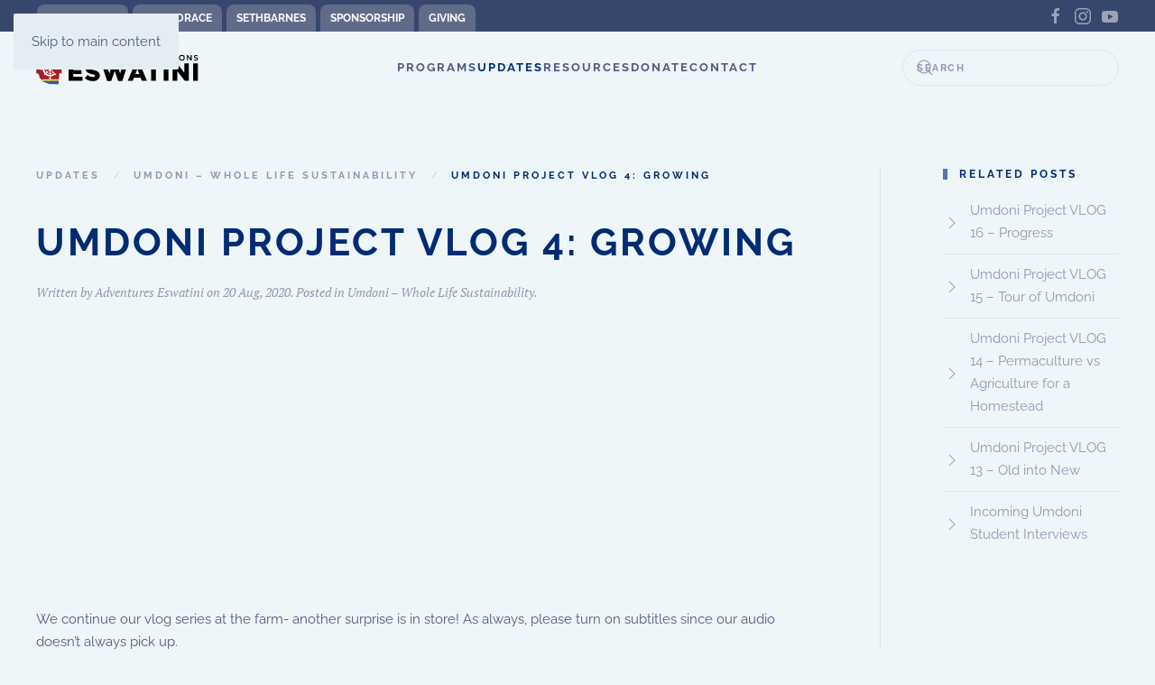

--- FILE ---
content_type: text/html; charset=UTF-8
request_url: https://www.eswatinirising.com/stories/umdoni/umdoni-project-vlog-4/
body_size: 11391
content:
<!DOCTYPE html>
<html lang="en-US">
    <head>
        <meta charset="UTF-8">
        <meta name="viewport" content="width=device-width, initial-scale=1">
        <link rel="icon" href="/wp-content/uploads/2022/05/favicon.ico" sizes="any">
                <link rel="apple-touch-icon" href="/wp-content/themes/yootheme/packages/theme-wordpress/assets/images/apple-touch-icon.png">
                <link rel="pingback" href="https://www.eswatinirising.com/xmlrpc.php">
                <title>Umdoni Project Vlog 4: Growing | Adventures in Missions Eswatini</title>
<meta name='robots' content='max-image-preview:large' />
<link rel="alternate" type="application/rss+xml" title="Adventures in Missions Eswatini &raquo; Feed" href="https://www.eswatinirising.com/feed/" />
<link rel="alternate" type="application/rss+xml" title="Adventures in Missions Eswatini &raquo; Comments Feed" href="https://www.eswatinirising.com/comments/feed/" />
<link rel="alternate" type="application/rss+xml" title="Adventures in Missions Eswatini &raquo; Umdoni Project Vlog 4: Growing Comments Feed" href="https://www.eswatinirising.com/stories/umdoni/umdoni-project-vlog-4/feed/" />
<link rel="alternate" title="oEmbed (JSON)" type="application/json+oembed" href="https://www.eswatinirising.com/wp-json/oembed/1.0/embed?url=https%3A%2F%2Fwww.eswatinirising.com%2Fstories%2Fumdoni%2Fumdoni-project-vlog-4%2F" />
<link rel="alternate" title="oEmbed (XML)" type="text/xml+oembed" href="https://www.eswatinirising.com/wp-json/oembed/1.0/embed?url=https%3A%2F%2Fwww.eswatinirising.com%2Fstories%2Fumdoni%2Fumdoni-project-vlog-4%2F&#038;format=xml" />
<link rel='stylesheet' id='formidable-css' href='https://www.eswatinirising.com/wp-content/plugins/formidable/css/formidableforms.css?ver=12211559' media='all' />
<style id='wp-block-library-inline-css'>
:root{--wp-block-synced-color:#7a00df;--wp-block-synced-color--rgb:122,0,223;--wp-bound-block-color:var(--wp-block-synced-color);--wp-editor-canvas-background:#ddd;--wp-admin-theme-color:#007cba;--wp-admin-theme-color--rgb:0,124,186;--wp-admin-theme-color-darker-10:#006ba1;--wp-admin-theme-color-darker-10--rgb:0,107,160.5;--wp-admin-theme-color-darker-20:#005a87;--wp-admin-theme-color-darker-20--rgb:0,90,135;--wp-admin-border-width-focus:2px}@media (min-resolution:192dpi){:root{--wp-admin-border-width-focus:1.5px}}.wp-element-button{cursor:pointer}:root .has-very-light-gray-background-color{background-color:#eee}:root .has-very-dark-gray-background-color{background-color:#313131}:root .has-very-light-gray-color{color:#eee}:root .has-very-dark-gray-color{color:#313131}:root .has-vivid-green-cyan-to-vivid-cyan-blue-gradient-background{background:linear-gradient(135deg,#00d084,#0693e3)}:root .has-purple-crush-gradient-background{background:linear-gradient(135deg,#34e2e4,#4721fb 50%,#ab1dfe)}:root .has-hazy-dawn-gradient-background{background:linear-gradient(135deg,#faaca8,#dad0ec)}:root .has-subdued-olive-gradient-background{background:linear-gradient(135deg,#fafae1,#67a671)}:root .has-atomic-cream-gradient-background{background:linear-gradient(135deg,#fdd79a,#004a59)}:root .has-nightshade-gradient-background{background:linear-gradient(135deg,#330968,#31cdcf)}:root .has-midnight-gradient-background{background:linear-gradient(135deg,#020381,#2874fc)}:root{--wp--preset--font-size--normal:16px;--wp--preset--font-size--huge:42px}.has-regular-font-size{font-size:1em}.has-larger-font-size{font-size:2.625em}.has-normal-font-size{font-size:var(--wp--preset--font-size--normal)}.has-huge-font-size{font-size:var(--wp--preset--font-size--huge)}.has-text-align-center{text-align:center}.has-text-align-left{text-align:left}.has-text-align-right{text-align:right}.has-fit-text{white-space:nowrap!important}#end-resizable-editor-section{display:none}.aligncenter{clear:both}.items-justified-left{justify-content:flex-start}.items-justified-center{justify-content:center}.items-justified-right{justify-content:flex-end}.items-justified-space-between{justify-content:space-between}.screen-reader-text{border:0;clip-path:inset(50%);height:1px;margin:-1px;overflow:hidden;padding:0;position:absolute;width:1px;word-wrap:normal!important}.screen-reader-text:focus{background-color:#ddd;clip-path:none;color:#444;display:block;font-size:1em;height:auto;left:5px;line-height:normal;padding:15px 23px 14px;text-decoration:none;top:5px;width:auto;z-index:100000}html :where(.has-border-color){border-style:solid}html :where([style*=border-top-color]){border-top-style:solid}html :where([style*=border-right-color]){border-right-style:solid}html :where([style*=border-bottom-color]){border-bottom-style:solid}html :where([style*=border-left-color]){border-left-style:solid}html :where([style*=border-width]){border-style:solid}html :where([style*=border-top-width]){border-top-style:solid}html :where([style*=border-right-width]){border-right-style:solid}html :where([style*=border-bottom-width]){border-bottom-style:solid}html :where([style*=border-left-width]){border-left-style:solid}html :where(img[class*=wp-image-]){height:auto;max-width:100%}:where(figure){margin:0 0 1em}html :where(.is-position-sticky){--wp-admin--admin-bar--position-offset:var(--wp-admin--admin-bar--height,0px)}@media screen and (max-width:600px){html :where(.is-position-sticky){--wp-admin--admin-bar--position-offset:0px}}

/*# sourceURL=wp-block-library-inline-css */
</style><style id='wp-block-embed-inline-css'>
.wp-block-embed.alignleft,.wp-block-embed.alignright,.wp-block[data-align=left]>[data-type="core/embed"],.wp-block[data-align=right]>[data-type="core/embed"]{max-width:360px;width:100%}.wp-block-embed.alignleft .wp-block-embed__wrapper,.wp-block-embed.alignright .wp-block-embed__wrapper,.wp-block[data-align=left]>[data-type="core/embed"] .wp-block-embed__wrapper,.wp-block[data-align=right]>[data-type="core/embed"] .wp-block-embed__wrapper{min-width:280px}.wp-block-cover .wp-block-embed{min-height:240px;min-width:320px}.wp-block-embed{overflow-wrap:break-word}.wp-block-embed :where(figcaption){margin-bottom:1em;margin-top:.5em}.wp-block-embed iframe{max-width:100%}.wp-block-embed__wrapper{position:relative}.wp-embed-responsive .wp-has-aspect-ratio .wp-block-embed__wrapper:before{content:"";display:block;padding-top:50%}.wp-embed-responsive .wp-has-aspect-ratio iframe{bottom:0;height:100%;left:0;position:absolute;right:0;top:0;width:100%}.wp-embed-responsive .wp-embed-aspect-21-9 .wp-block-embed__wrapper:before{padding-top:42.85%}.wp-embed-responsive .wp-embed-aspect-18-9 .wp-block-embed__wrapper:before{padding-top:50%}.wp-embed-responsive .wp-embed-aspect-16-9 .wp-block-embed__wrapper:before{padding-top:56.25%}.wp-embed-responsive .wp-embed-aspect-4-3 .wp-block-embed__wrapper:before{padding-top:75%}.wp-embed-responsive .wp-embed-aspect-1-1 .wp-block-embed__wrapper:before{padding-top:100%}.wp-embed-responsive .wp-embed-aspect-9-16 .wp-block-embed__wrapper:before{padding-top:177.77%}.wp-embed-responsive .wp-embed-aspect-1-2 .wp-block-embed__wrapper:before{padding-top:200%}
/*# sourceURL=https://www.eswatinirising.com/wp-includes/blocks/embed/style.min.css */
</style>
<style id='wp-block-paragraph-inline-css'>
.is-small-text{font-size:.875em}.is-regular-text{font-size:1em}.is-large-text{font-size:2.25em}.is-larger-text{font-size:3em}.has-drop-cap:not(:focus):first-letter{float:left;font-size:8.4em;font-style:normal;font-weight:100;line-height:.68;margin:.05em .1em 0 0;text-transform:uppercase}body.rtl .has-drop-cap:not(:focus):first-letter{float:none;margin-left:.1em}p.has-drop-cap.has-background{overflow:hidden}:root :where(p.has-background){padding:1.25em 2.375em}:where(p.has-text-color:not(.has-link-color)) a{color:inherit}p.has-text-align-left[style*="writing-mode:vertical-lr"],p.has-text-align-right[style*="writing-mode:vertical-rl"]{rotate:180deg}
/*# sourceURL=https://www.eswatinirising.com/wp-includes/blocks/paragraph/style.min.css */
</style>
<style id='global-styles-inline-css'>
:root{--wp--preset--aspect-ratio--square: 1;--wp--preset--aspect-ratio--4-3: 4/3;--wp--preset--aspect-ratio--3-4: 3/4;--wp--preset--aspect-ratio--3-2: 3/2;--wp--preset--aspect-ratio--2-3: 2/3;--wp--preset--aspect-ratio--16-9: 16/9;--wp--preset--aspect-ratio--9-16: 9/16;--wp--preset--color--black: #000000;--wp--preset--color--cyan-bluish-gray: #abb8c3;--wp--preset--color--white: #ffffff;--wp--preset--color--pale-pink: #f78da7;--wp--preset--color--vivid-red: #cf2e2e;--wp--preset--color--luminous-vivid-orange: #ff6900;--wp--preset--color--luminous-vivid-amber: #fcb900;--wp--preset--color--light-green-cyan: #7bdcb5;--wp--preset--color--vivid-green-cyan: #00d084;--wp--preset--color--pale-cyan-blue: #8ed1fc;--wp--preset--color--vivid-cyan-blue: #0693e3;--wp--preset--color--vivid-purple: #9b51e0;--wp--preset--gradient--vivid-cyan-blue-to-vivid-purple: linear-gradient(135deg,rgb(6,147,227) 0%,rgb(155,81,224) 100%);--wp--preset--gradient--light-green-cyan-to-vivid-green-cyan: linear-gradient(135deg,rgb(122,220,180) 0%,rgb(0,208,130) 100%);--wp--preset--gradient--luminous-vivid-amber-to-luminous-vivid-orange: linear-gradient(135deg,rgb(252,185,0) 0%,rgb(255,105,0) 100%);--wp--preset--gradient--luminous-vivid-orange-to-vivid-red: linear-gradient(135deg,rgb(255,105,0) 0%,rgb(207,46,46) 100%);--wp--preset--gradient--very-light-gray-to-cyan-bluish-gray: linear-gradient(135deg,rgb(238,238,238) 0%,rgb(169,184,195) 100%);--wp--preset--gradient--cool-to-warm-spectrum: linear-gradient(135deg,rgb(74,234,220) 0%,rgb(151,120,209) 20%,rgb(207,42,186) 40%,rgb(238,44,130) 60%,rgb(251,105,98) 80%,rgb(254,248,76) 100%);--wp--preset--gradient--blush-light-purple: linear-gradient(135deg,rgb(255,206,236) 0%,rgb(152,150,240) 100%);--wp--preset--gradient--blush-bordeaux: linear-gradient(135deg,rgb(254,205,165) 0%,rgb(254,45,45) 50%,rgb(107,0,62) 100%);--wp--preset--gradient--luminous-dusk: linear-gradient(135deg,rgb(255,203,112) 0%,rgb(199,81,192) 50%,rgb(65,88,208) 100%);--wp--preset--gradient--pale-ocean: linear-gradient(135deg,rgb(255,245,203) 0%,rgb(182,227,212) 50%,rgb(51,167,181) 100%);--wp--preset--gradient--electric-grass: linear-gradient(135deg,rgb(202,248,128) 0%,rgb(113,206,126) 100%);--wp--preset--gradient--midnight: linear-gradient(135deg,rgb(2,3,129) 0%,rgb(40,116,252) 100%);--wp--preset--font-size--small: 13px;--wp--preset--font-size--medium: 20px;--wp--preset--font-size--large: 36px;--wp--preset--font-size--x-large: 42px;--wp--preset--spacing--20: 0.44rem;--wp--preset--spacing--30: 0.67rem;--wp--preset--spacing--40: 1rem;--wp--preset--spacing--50: 1.5rem;--wp--preset--spacing--60: 2.25rem;--wp--preset--spacing--70: 3.38rem;--wp--preset--spacing--80: 5.06rem;--wp--preset--shadow--natural: 6px 6px 9px rgba(0, 0, 0, 0.2);--wp--preset--shadow--deep: 12px 12px 50px rgba(0, 0, 0, 0.4);--wp--preset--shadow--sharp: 6px 6px 0px rgba(0, 0, 0, 0.2);--wp--preset--shadow--outlined: 6px 6px 0px -3px rgb(255, 255, 255), 6px 6px rgb(0, 0, 0);--wp--preset--shadow--crisp: 6px 6px 0px rgb(0, 0, 0);}:where(.is-layout-flex){gap: 0.5em;}:where(.is-layout-grid){gap: 0.5em;}body .is-layout-flex{display: flex;}.is-layout-flex{flex-wrap: wrap;align-items: center;}.is-layout-flex > :is(*, div){margin: 0;}body .is-layout-grid{display: grid;}.is-layout-grid > :is(*, div){margin: 0;}:where(.wp-block-columns.is-layout-flex){gap: 2em;}:where(.wp-block-columns.is-layout-grid){gap: 2em;}:where(.wp-block-post-template.is-layout-flex){gap: 1.25em;}:where(.wp-block-post-template.is-layout-grid){gap: 1.25em;}.has-black-color{color: var(--wp--preset--color--black) !important;}.has-cyan-bluish-gray-color{color: var(--wp--preset--color--cyan-bluish-gray) !important;}.has-white-color{color: var(--wp--preset--color--white) !important;}.has-pale-pink-color{color: var(--wp--preset--color--pale-pink) !important;}.has-vivid-red-color{color: var(--wp--preset--color--vivid-red) !important;}.has-luminous-vivid-orange-color{color: var(--wp--preset--color--luminous-vivid-orange) !important;}.has-luminous-vivid-amber-color{color: var(--wp--preset--color--luminous-vivid-amber) !important;}.has-light-green-cyan-color{color: var(--wp--preset--color--light-green-cyan) !important;}.has-vivid-green-cyan-color{color: var(--wp--preset--color--vivid-green-cyan) !important;}.has-pale-cyan-blue-color{color: var(--wp--preset--color--pale-cyan-blue) !important;}.has-vivid-cyan-blue-color{color: var(--wp--preset--color--vivid-cyan-blue) !important;}.has-vivid-purple-color{color: var(--wp--preset--color--vivid-purple) !important;}.has-black-background-color{background-color: var(--wp--preset--color--black) !important;}.has-cyan-bluish-gray-background-color{background-color: var(--wp--preset--color--cyan-bluish-gray) !important;}.has-white-background-color{background-color: var(--wp--preset--color--white) !important;}.has-pale-pink-background-color{background-color: var(--wp--preset--color--pale-pink) !important;}.has-vivid-red-background-color{background-color: var(--wp--preset--color--vivid-red) !important;}.has-luminous-vivid-orange-background-color{background-color: var(--wp--preset--color--luminous-vivid-orange) !important;}.has-luminous-vivid-amber-background-color{background-color: var(--wp--preset--color--luminous-vivid-amber) !important;}.has-light-green-cyan-background-color{background-color: var(--wp--preset--color--light-green-cyan) !important;}.has-vivid-green-cyan-background-color{background-color: var(--wp--preset--color--vivid-green-cyan) !important;}.has-pale-cyan-blue-background-color{background-color: var(--wp--preset--color--pale-cyan-blue) !important;}.has-vivid-cyan-blue-background-color{background-color: var(--wp--preset--color--vivid-cyan-blue) !important;}.has-vivid-purple-background-color{background-color: var(--wp--preset--color--vivid-purple) !important;}.has-black-border-color{border-color: var(--wp--preset--color--black) !important;}.has-cyan-bluish-gray-border-color{border-color: var(--wp--preset--color--cyan-bluish-gray) !important;}.has-white-border-color{border-color: var(--wp--preset--color--white) !important;}.has-pale-pink-border-color{border-color: var(--wp--preset--color--pale-pink) !important;}.has-vivid-red-border-color{border-color: var(--wp--preset--color--vivid-red) !important;}.has-luminous-vivid-orange-border-color{border-color: var(--wp--preset--color--luminous-vivid-orange) !important;}.has-luminous-vivid-amber-border-color{border-color: var(--wp--preset--color--luminous-vivid-amber) !important;}.has-light-green-cyan-border-color{border-color: var(--wp--preset--color--light-green-cyan) !important;}.has-vivid-green-cyan-border-color{border-color: var(--wp--preset--color--vivid-green-cyan) !important;}.has-pale-cyan-blue-border-color{border-color: var(--wp--preset--color--pale-cyan-blue) !important;}.has-vivid-cyan-blue-border-color{border-color: var(--wp--preset--color--vivid-cyan-blue) !important;}.has-vivid-purple-border-color{border-color: var(--wp--preset--color--vivid-purple) !important;}.has-vivid-cyan-blue-to-vivid-purple-gradient-background{background: var(--wp--preset--gradient--vivid-cyan-blue-to-vivid-purple) !important;}.has-light-green-cyan-to-vivid-green-cyan-gradient-background{background: var(--wp--preset--gradient--light-green-cyan-to-vivid-green-cyan) !important;}.has-luminous-vivid-amber-to-luminous-vivid-orange-gradient-background{background: var(--wp--preset--gradient--luminous-vivid-amber-to-luminous-vivid-orange) !important;}.has-luminous-vivid-orange-to-vivid-red-gradient-background{background: var(--wp--preset--gradient--luminous-vivid-orange-to-vivid-red) !important;}.has-very-light-gray-to-cyan-bluish-gray-gradient-background{background: var(--wp--preset--gradient--very-light-gray-to-cyan-bluish-gray) !important;}.has-cool-to-warm-spectrum-gradient-background{background: var(--wp--preset--gradient--cool-to-warm-spectrum) !important;}.has-blush-light-purple-gradient-background{background: var(--wp--preset--gradient--blush-light-purple) !important;}.has-blush-bordeaux-gradient-background{background: var(--wp--preset--gradient--blush-bordeaux) !important;}.has-luminous-dusk-gradient-background{background: var(--wp--preset--gradient--luminous-dusk) !important;}.has-pale-ocean-gradient-background{background: var(--wp--preset--gradient--pale-ocean) !important;}.has-electric-grass-gradient-background{background: var(--wp--preset--gradient--electric-grass) !important;}.has-midnight-gradient-background{background: var(--wp--preset--gradient--midnight) !important;}.has-small-font-size{font-size: var(--wp--preset--font-size--small) !important;}.has-medium-font-size{font-size: var(--wp--preset--font-size--medium) !important;}.has-large-font-size{font-size: var(--wp--preset--font-size--large) !important;}.has-x-large-font-size{font-size: var(--wp--preset--font-size--x-large) !important;}
/*# sourceURL=global-styles-inline-css */
</style>

<style id='classic-theme-styles-inline-css'>
/*! This file is auto-generated */
.wp-block-button__link{color:#fff;background-color:#32373c;border-radius:9999px;box-shadow:none;text-decoration:none;padding:calc(.667em + 2px) calc(1.333em + 2px);font-size:1.125em}.wp-block-file__button{background:#32373c;color:#fff;text-decoration:none}
/*# sourceURL=/wp-includes/css/classic-themes.min.css */
</style>
<link rel='stylesheet' id='dashicons-css' href='https://www.eswatinirising.com/wp-includes/css/dashicons.min.css?ver=6.9' media='all' />
<link href="https://www.eswatinirising.com/wp-content/themes/yootheme/css/theme.1.css?ver=1766332798" rel="stylesheet">
<script src="https://www.eswatinirising.com/wp-includes/js/jquery/jquery.min.js?ver=3.7.1" id="jquery-core-js"></script>
<script src="https://www.eswatinirising.com/wp-includes/js/jquery/jquery-migrate.min.js?ver=3.4.1" id="jquery-migrate-js"></script>
<link rel="https://api.w.org/" href="https://www.eswatinirising.com/wp-json/" /><link rel="alternate" title="JSON" type="application/json" href="https://www.eswatinirising.com/wp-json/wp/v2/posts/1542" /><link rel="EditURI" type="application/rsd+xml" title="RSD" href="https://www.eswatinirising.com/xmlrpc.php?rsd" />
<meta name="generator" content="WordPress 6.9" />
<link rel='shortlink' href='https://www.eswatinirising.com/?p=1542' />
<!-- SEO meta tags powered by SmartCrawl https://wpmudev.com/project/smartcrawl-wordpress-seo/ -->
<link rel="canonical" href="https://www.eswatinirising.com/stories/umdoni/umdoni-project-vlog-4/" />
<meta name="description" content="We continue our vlog series at the farm- another surprise is in store! As always, please turn on subtitles since our audio doesn&#039;t always pick up." />
<script type="application/ld+json">{"@context":"https:\/\/schema.org","@graph":[{"@type":"Organization","@id":"https:\/\/www.eswatinirising.com\/#schema-publishing-organization","url":"https:\/\/www.eswatinirising.com","name":"Adventures in Missions Eswatini"},{"@type":"WebSite","@id":"https:\/\/www.eswatinirising.com\/#schema-website","url":"https:\/\/www.eswatinirising.com","name":"Adventures in Missions Eswatini","encoding":"UTF-8","potentialAction":{"@type":"SearchAction","target":"https:\/\/www.eswatinirising.com\/search\/{search_term_string}\/","query-input":"required name=search_term_string"}},{"@type":"BreadcrumbList","@id":"https:\/\/www.eswatinirising.com\/stories\/umdoni\/umdoni-project-vlog-4?page&name=umdoni-project-vlog-4&category_name=umdoni\/#breadcrumb","itemListElement":[{"@type":"ListItem","position":1,"name":"Home","item":"https:\/\/www.eswatinirising.com"},{"@type":"ListItem","position":2,"name":"Updates","item":"https:\/\/www.eswatinirising.com\/updates\/"},{"@type":"ListItem","position":3,"name":"Umdoni - Whole Life Sustainability","item":"https:\/\/www.eswatinirising.com\/stories\/category\/umdoni\/"},{"@type":"ListItem","position":4,"name":"Umdoni Project Vlog 4: Growing"}]},{"@type":"Person","@id":"https:\/\/www.eswatinirising.com\/stories\/author\/freedom-harmony-imagine\/#schema-author","name":"Brandon Babb","url":"https:\/\/www.eswatinirising.com\/stories\/author\/freedom-harmony-imagine\/"},{"@type":"WebPage","@id":"https:\/\/www.eswatinirising.com\/stories\/umdoni\/umdoni-project-vlog-4\/#schema-webpage","isPartOf":{"@id":"https:\/\/www.eswatinirising.com\/#schema-website"},"publisher":{"@id":"https:\/\/www.eswatinirising.com\/#schema-publishing-organization"},"url":"https:\/\/www.eswatinirising.com\/stories\/umdoni\/umdoni-project-vlog-4\/"},{"@type":"Article","mainEntityOfPage":{"@id":"https:\/\/www.eswatinirising.com\/stories\/umdoni\/umdoni-project-vlog-4\/#schema-webpage"},"author":{"@id":"https:\/\/www.eswatinirising.com\/stories\/author\/freedom-harmony-imagine\/#schema-author"},"publisher":{"@id":"https:\/\/www.eswatinirising.com\/#schema-publishing-organization"},"dateModified":"2021-06-05T13:11:15","datePublished":"2020-08-20T13:04:00","headline":"Umdoni Project Vlog 4: Growing | Adventures in Missions Eswatini","description":"We continue our vlog series at the farm- another surprise is in store! As always, please turn on subtitles since our audio doesn&#039;t always pick up.","name":"Umdoni Project Vlog 4: Growing"}]}</script>
<!-- /SEO -->
<script src="https://www.eswatinirising.com/wp-content/themes/yootheme/packages/theme-cookie/app/cookie.min.js?ver=4.5.33" defer></script>
<script src="https://www.eswatinirising.com/wp-content/themes/yootheme/vendor/assets/uikit/dist/js/uikit.min.js?ver=4.5.33"></script>
<script src="https://www.eswatinirising.com/wp-content/themes/yootheme/vendor/assets/uikit/dist/js/uikit-icons-fjord.min.js?ver=4.5.33"></script>
<script src="https://www.eswatinirising.com/wp-content/themes/yootheme/js/theme.js?ver=4.5.33"></script>
<script>window.yootheme ||= {}; var $theme = yootheme.theme = {"cookie":{"mode":"consent","template":"<div class=\"tm-cookie-banner uk-section uk-section-xsmall uk-section-muted uk-position-bottom uk-position-fixed\">\n        <div class=\"uk-container uk-container-expand uk-text-center\">\n\n            By using this website, you agree to the use of cookies as described in our Privacy Policy.\n                            <button type=\"button\" class=\"js-accept uk-button uk-button-default uk-margin-small-left\" data-uk-toggle=\"target: !.uk-section; animation: true\">Ok<\/button>\n            \n                        <button type=\"button\" class=\"js-reject uk-button uk-button-default uk-margin-small-left\" data-uk-toggle=\"target: !.uk-section; animation: true\">No, Thanks<\/button>\n            \n        <\/div>\n    <\/div>","position":"bottom"},"i18n":{"close":{"label":"Close","0":"yootheme"},"totop":{"label":"Back to top","0":"yootheme"},"marker":{"label":"Open","0":"yootheme"},"navbarToggleIcon":{"label":"Open menu","0":"yootheme"},"paginationPrevious":{"label":"Previous page","0":"yootheme"},"paginationNext":{"label":"Next page","0":"yootheme"},"searchIcon":{"toggle":"Open Search","submit":"Submit Search"},"slider":{"next":"Next slide","previous":"Previous slide","slideX":"Slide %s","slideLabel":"%s of %s"},"slideshow":{"next":"Next slide","previous":"Previous slide","slideX":"Slide %s","slideLabel":"%s of %s"},"lightboxPanel":{"next":"Next slide","previous":"Previous slide","slideLabel":"%s of %s","close":"Close"}}};</script>
<script>jq2 = jQuery.noConflict();
jq2(function($){
if($('.sponsorship-link').length){
 $('.sponsorship-link').each(function(){
  var tempURL = $(this).attr('data-href');
  var tempImage = $(this).find('img').attr('data-src');
  $(this).attr('href', tempURL);
  $(this).find('img').attr('src', tempImage);
 });
}
});</script>

<script>(function(w,d,s,l,i){w[l]=w[l]||[];w[l].push({'gtm.start':
new Date().getTime(),event:'gtm.js'});var f=d.getElementsByTagName(s)[0],
j=d.createElement(s),dl=l!='dataLayer'?'&l='+l:'';j.async=true;j.src=
'https://www.googletagmanager.com/gtm.js?id='+i+dl;f.parentNode.insertBefore(j,f);
})(window,document,'script','dataLayer','GTM-TQ754J9');</script>		<style id="wp-custom-css">
			/* Fix Main Menu Overlapping Issue */
@media (max-width:1099px) and (min-width:960px) {
.uk-navbar-center .uk-navbar-item, .uk-navbar-right {display:none}
.uk-navbar-center {left:60%!important}
}


/* Related Posts Issue */
.sharedaddy{text-align:center}
.sharedaddy, #jp-relatedposts {
	  max-width: 1300px;
    padding: 40px;
    margin: 0 auto;
}
@media (max-width:944px) {
.sharedaddy, #jp-relatedposts {padding: 80px 20px}
}

/* Adventures Network Toolbar and Mobile Menu Tabs */
.tm-toolbar {padding-top:0px!important;padding-bottom:0px!important;}
#custom_html-5 .custom-html-widget a {
    padding: 5px 11px;
    display: inline-block;
    background-color: rgba(255,255,255,.2);
    margin: 5px 1px 0;
    border-radius: 8px 8px 0 0;
    color: #fff;
    text-decoration: none;
    text-transform: uppercase;
font-weight: 700;
    font-family: Raleway;
	transition: .5s all ease;
	font-size: 12px;
}
#custom_html-5 .custom-html-widget a.active {background-color: #fff;box-shadow:0 -2px 5px 0 rgba(0,0,0,.35);color:#202736}
#custom_html-5 .custom-html-widget a:hover {background-color: #fff;box-shadow: 0 -2px 5px 0 rgba(0,0,0,.35);color: #4f5a80}
#custom_html-5 .custom-html-widget a.active:hover {color:#4f5a80!important;}		</style>
		    </head>
    <body class="wp-singular post-template-default single single-post postid-1542 single-format-video wp-theme-yootheme ">

        
        <div class="uk-hidden-visually uk-notification uk-notification-top-left uk-width-auto">
            <div class="uk-notification-message">
                <a href="#tm-main" class="uk-link-reset">Skip to main content</a>
            </div>
        </div>

        
        
        <div class="tm-page">

                        


<header class="tm-header-mobile uk-hidden@m">


        <div uk-sticky show-on-up animation="uk-animation-slide-top" cls-active="uk-navbar-sticky" sel-target=".uk-navbar-container">
    
        <div class="uk-navbar-container">

            <div class="uk-container uk-container-expand">
                <nav class="uk-navbar" uk-navbar="{&quot;align&quot;:&quot;center&quot;,&quot;container&quot;:&quot;.tm-header-mobile &gt; [uk-sticky]&quot;,&quot;boundary&quot;:&quot;.tm-header-mobile .uk-navbar-container&quot;}">

                                        <div class="uk-navbar-left ">

                                                    <a href="https://www.eswatinirising.com/" aria-label="Back to home" class="uk-logo uk-navbar-item">
    <img alt="Adventures Eswatini" loading="eager" width="180" height="37" src="/wp-content/uploads/2021/05/AIM-Eswatini-Logo_ADVSZ-LOGO.svg"></a>                        
                        
                        
                    </div>
                    
                    
                                        <div class="uk-navbar-right">

                                                                            
                                                    <a uk-toggle href="#tm-dialog-mobile" class="uk-navbar-toggle">

        
        <div uk-navbar-toggle-icon></div>

        
    </a>                        
                    </div>
                    
                </nav>
            </div>

        </div>

        </div>
    



    
        <div id="tm-dialog-mobile" class="uk-modal uk-modal-full" uk-modal>
        <div class="uk-modal-dialog uk-flex">

                        <button class="uk-modal-close-full uk-close-large" type="button" uk-close uk-toggle="cls: uk-modal-close-full uk-close-large uk-modal-close-default; mode: media; media: @s"></button>
            
            <div class="uk-modal-body uk-padding-large uk-margin-auto uk-flex uk-flex-column uk-box-sizing-content uk-width-auto@s" uk-height-viewport uk-toggle="{&quot;cls&quot;:&quot;uk-padding-large&quot;,&quot;mode&quot;:&quot;media&quot;,&quot;media&quot;:&quot;@s&quot;}">

                                <div class="uk-margin-auto-bottom">
                    
<div class="uk-grid uk-child-width-1-1" uk-grid>    <div>
<div class="uk-panel widget widget_nav_menu" id="nav_menu-2">

    
    
<ul class="uk-nav uk-nav-primary uk-nav- uk-nav-divider">
    
	<li class="menu-item menu-item-type-post_type menu-item-object-page menu-item-has-children uk-parent"><a href="https://www.eswatinirising.com/programs/">Programs</a>
	<ul class="uk-nav-sub">

		<li class="menu-item menu-item-type-post_type menu-item-object-page"><a href="https://www.eswatinirising.com/programs/carepoints/">CarePoint Ministry</a></li>
		<li class="menu-item menu-item-type-post_type menu-item-object-page"><a href="https://www.eswatinirising.com/programs/child-sponsorship/">Child Sponsorship</a></li>
		<li class="menu-item menu-item-type-post_type menu-item-object-page"><a href="https://www.eswatinirising.com/programs/disability/">Disability Outreach</a></li>
		<li class="menu-item menu-item-type-post_type menu-item-object-page"><a href="https://www.eswatinirising.com/programs/education/">Education and Wellness</a></li>
		<li class="menu-item menu-item-type-post_type menu-item-object-page"><a href="https://www.eswatinirising.com/programs/family-strengthening/">Family Strengthening</a></li>
		<li class="menu-item menu-item-type-post_type menu-item-object-page"><a href="https://www.eswatinirising.com/programs/leadership/">Leadership Programs</a></li>
		<li class="menu-item menu-item-type-post_type menu-item-object-page"><a href="https://www.eswatinirising.com/programs/sports/">Sports Programs</a></li>
		<li class="menu-item menu-item-type-post_type menu-item-object-page"><a href="https://www.eswatinirising.com/programs/sustainability/">Sustainability Initiatives</a></li>
		<li class="menu-item menu-item-type-post_type menu-item-object-page"><a href="https://www.eswatinirising.com/programs/umdoni/">Umdoni Leadership Campus</a></li></ul></li>
	<li class="menu-item menu-item-type-post_type menu-item-object-page current_page_parent uk-active"><a href="https://www.eswatinirising.com/updates/">Updates</a></li>
	<li class="menu-item menu-item-type-post_type menu-item-object-page"><a href="https://www.eswatinirising.com/resources/">Resources</a></li>
	<li class="menu-item menu-item-type-post_type menu-item-object-page"><a href="https://www.eswatinirising.com/get-involved/make-a-donation/">Donate</a></li>
	<li class="menu-item menu-item-type-post_type menu-item-object-page menu-item-has-children uk-parent"><a href="https://www.eswatinirising.com/get-involved/contact/">Contact</a>
	<ul class="uk-nav-sub">

		<li class="menu-item menu-item-type-post_type menu-item-object-page"><a href="https://www.eswatinirising.com/get-involved/contact/">General Requests</a></li>
		<li class="menu-item menu-item-type-post_type menu-item-object-page"><a href="https://www.eswatinirising.com/get-involved/contact-travel/">Travel Related Requests</a></li></ul></li></ul>

</div>
</div>    <div>
<div class="uk-panel widget widget_search" id="search-3">

    
    

    <form id="search-0" action="https://www.eswatinirising.com/" method="get" role="search" class="uk-search uk-search-default uk-width-1-1"><span uk-search-icon></span><input name="s" placeholder="Search" required aria-label="Search" type="search" class="uk-search-input"></form>
    

</div>
</div>    <div>
<div class="uk-panel">

    
    <ul class="uk-grid uk-flex-inline uk-flex-middle uk-flex-nowrap uk-grid-small">                    <li><a href="https://www.facebook.com/AdventuresSwaziland/" class="uk-preserve-width uk-icon-link" rel="noreferrer" target="_blank"><span uk-icon="icon: facebook;"></span></a></li>
                    <li><a href="https://www.instagram.com/adventures.swaziland/" class="uk-preserve-width uk-icon-link" rel="noreferrer" target="_blank"><span uk-icon="icon: instagram;"></span></a></li>
                    <li><a href="https://www.youtube.com/channel/UCxeArBgGc4ixc-Y-XOrgemg" class="uk-preserve-width uk-icon-link" rel="noreferrer" target="_blank"><span uk-icon="icon: youtube;"></span></a></li>
            </ul>
</div>
</div></div>                </div>
                
                
            </div>

        </div>
    </div>
    
    

</header>


<div class="tm-toolbar tm-toolbar-default uk-visible@m">
    <div class="uk-container uk-flex uk-flex-middle uk-container-large">

                <div>
            <div class="uk-grid-medium uk-child-width-auto uk-flex-middle" uk-grid="margin: uk-margin-small-top">

                                <div>
<div class="uk-panel widget widget_custom_html" id="custom_html-5">

    
    <div class="textwidget custom-html-widget"><a href="https://adventures.org" target="_blank">Adventures</a> <a href="https://www.worldrace.org">WorldRace</a>
<a href="https://sethbarnes.com" rel="nofollow" target="_blank">SethBarnes</a>
<a href="https://sponsorship.adventures.org/" rel="nofollow" target="_blank">Sponsorship</a>
<a href="https://adventures.org/give" rel="nofollow" target="_blank">Giving</a></div>
</div>
</div>                
                
            </div>
        </div>
        
                <div class="uk-margin-auto-left">
            <div class="uk-grid-medium uk-child-width-auto uk-flex-middle" uk-grid="margin: uk-margin-small-top">
                <div>
<div class="uk-panel">

    
    <ul class="uk-grid uk-flex-inline uk-flex-middle uk-flex-nowrap uk-grid-small">                    <li><a href="https://www.facebook.com/AdventuresSwaziland/" class="uk-preserve-width uk-icon-link" rel="noreferrer" target="_blank"><span uk-icon="icon: facebook;"></span></a></li>
                    <li><a href="https://www.instagram.com/adventures.swaziland/" class="uk-preserve-width uk-icon-link" rel="noreferrer" target="_blank"><span uk-icon="icon: instagram;"></span></a></li>
                    <li><a href="https://www.youtube.com/channel/UCxeArBgGc4ixc-Y-XOrgemg" class="uk-preserve-width uk-icon-link" rel="noreferrer" target="_blank"><span uk-icon="icon: youtube;"></span></a></li>
            </ul>
</div>
</div>            </div>
        </div>
        
    </div>
</div>

<header class="tm-header uk-visible@m">



        <div uk-sticky media="@m" cls-active="uk-navbar-sticky" sel-target=".uk-navbar-container">
    
        <div class="uk-navbar-container">

            <div class="uk-container uk-container-large">
                <nav class="uk-navbar" uk-navbar="{&quot;align&quot;:&quot;center&quot;,&quot;container&quot;:&quot;.tm-header &gt; [uk-sticky]&quot;,&quot;boundary&quot;:&quot;.tm-header .uk-navbar-container&quot;}">

                                        <div class="uk-navbar-left ">

                                                    <a href="https://www.eswatinirising.com/" aria-label="Back to home" class="uk-logo uk-navbar-item">
    <img alt="Adventures Eswatini" loading="eager" width="180" height="37" src="/wp-content/uploads/2021/05/AIM-Eswatini-Logo_ADVSZ-LOGO.svg"><img class="uk-logo-inverse" alt="Adventures Eswatini" loading="eager" width="180" height="37" src="/wp-content/uploads/2021/05/AIM-Eswatini-Logo_ADVSZ-LOGO-White.svg"></a>                        
                        
                        
                    </div>
                    
                                        <div class="uk-navbar-center">

                        
                                                    
<ul class="uk-navbar-nav">
    
	<li class="menu-item menu-item-type-post_type menu-item-object-page menu-item-has-children uk-parent"><a href="https://www.eswatinirising.com/programs/">Programs</a>
	<div class="uk-drop uk-navbar-dropdown"><div><ul class="uk-nav uk-navbar-dropdown-nav">

		<li class="menu-item menu-item-type-post_type menu-item-object-page"><a href="https://www.eswatinirising.com/programs/carepoints/">CarePoint Ministry</a></li>
		<li class="menu-item menu-item-type-post_type menu-item-object-page"><a href="https://www.eswatinirising.com/programs/child-sponsorship/">Child Sponsorship</a></li>
		<li class="menu-item menu-item-type-post_type menu-item-object-page"><a href="https://www.eswatinirising.com/programs/disability/">Disability Outreach</a></li>
		<li class="menu-item menu-item-type-post_type menu-item-object-page"><a href="https://www.eswatinirising.com/programs/education/">Education and Wellness</a></li>
		<li class="menu-item menu-item-type-post_type menu-item-object-page"><a href="https://www.eswatinirising.com/programs/family-strengthening/">Family Strengthening</a></li>
		<li class="menu-item menu-item-type-post_type menu-item-object-page"><a href="https://www.eswatinirising.com/programs/leadership/">Leadership Programs</a></li>
		<li class="menu-item menu-item-type-post_type menu-item-object-page"><a href="https://www.eswatinirising.com/programs/sports/">Sports Programs</a></li>
		<li class="menu-item menu-item-type-post_type menu-item-object-page"><a href="https://www.eswatinirising.com/programs/sustainability/">Sustainability Initiatives</a></li>
		<li class="menu-item menu-item-type-post_type menu-item-object-page"><a href="https://www.eswatinirising.com/programs/umdoni/">Umdoni Leadership Campus</a></li></ul></div></div></li>
	<li class="menu-item menu-item-type-post_type menu-item-object-page current_page_parent uk-active"><a href="https://www.eswatinirising.com/updates/">Updates</a></li>
	<li class="menu-item menu-item-type-post_type menu-item-object-page"><a href="https://www.eswatinirising.com/resources/">Resources</a></li>
	<li class="menu-item menu-item-type-post_type menu-item-object-page"><a href="https://www.eswatinirising.com/get-involved/make-a-donation/">Donate</a></li>
	<li class="menu-item menu-item-type-post_type menu-item-object-page menu-item-has-children uk-parent"><a href="https://www.eswatinirising.com/get-involved/contact/">Contact</a>
	<div class="uk-drop uk-navbar-dropdown"><div><ul class="uk-nav uk-navbar-dropdown-nav">

		<li class="menu-item menu-item-type-post_type menu-item-object-page"><a href="https://www.eswatinirising.com/get-involved/contact/">General Requests</a></li>
		<li class="menu-item menu-item-type-post_type menu-item-object-page"><a href="https://www.eswatinirising.com/get-involved/contact-travel/">Travel Related Requests</a></li></ul></div></div></li></ul>
                        
                    </div>
                    
                                        <div class="uk-navbar-right">

                        
                                                    
<div class="uk-navbar-item widget widget_search" id="search-7">

    
    

    <form id="search-1" action="https://www.eswatinirising.com/" method="get" role="search" class="uk-search uk-search-navbar"><span uk-search-icon></span><input name="s" placeholder="Search" required aria-label="Search" type="search" class="uk-search-input"></form>
    

</div>
                        
                    </div>
                    
                </nav>
            </div>

        </div>

        </div>
    







</header>

            
            
            <main id="tm-main" >

                <!-- Builder #template-mzwk6VfI -->
<div class="uk-section-default uk-section">
    
        
        
        
            
                                <div class="uk-container uk-container-large">                
                    <div class="uk-grid tm-grid-expand uk-grid-column-large uk-grid-divider uk-grid-margin" uk-grid>
<div class="uk-width-3-4@m">
    
        
            
            
            
                
                    

<nav aria-label="Breadcrumb">
    <ul class="uk-breadcrumb uk-margin-remove-bottom" vocab="https://schema.org/" typeof="BreadcrumbList">
    
            <li property="itemListElement" typeof="ListItem">            <a href="https://www.eswatinirising.com/updates/" property="item" typeof="WebPage"><span property="name">Updates</span></a>
            <meta property="position" content="1">
            </li>    
            <li property="itemListElement" typeof="ListItem">            <a href="https://www.eswatinirising.com/stories/category/umdoni/" property="item" typeof="WebPage"><span property="name">Umdoni &#8211; Whole Life Sustainability</span></a>
            <meta property="position" content="2">
            </li>    
            <li property="itemListElement" typeof="ListItem">            <span property="name" aria-current="page">Umdoni Project Vlog 4: Growing</span>            <meta property="position" content="3">
            </li>    
    </ul>
</nav>

<h1>        Umdoni Project Vlog 4: Growing    </h1><div class="uk-panel uk-text-meta uk-margin">Written by <a href="https://www.eswatinirising.com/stories/author/freedom-harmony-imagine/">Adventures Eswatini</a> on <time datetime="2020-08-20T13:04:00+02:00">20 Aug, 2020</time>. Posted in <a href="https://www.eswatinirising.com/stories/category/umdoni/" rel="tag">Umdoni &#8211; Whole Life Sustainability</a>.</div><div class="uk-panel uk-margin-medium">
<figure class="wp-block-embed is-type-video is-provider-youtube wp-block-embed-youtube wp-embed-aspect-16-9 wp-has-aspect-ratio"><div class="wp-block-embed__wrapper">
<iframe title="Umdoni Project - Vlog 4: Growing" width="500" height="281" src="https://www.youtube.com/embed/r7dyrB8A2rk?feature=oembed" frameborder="0" allow="accelerometer; autoplay; clipboard-write; encrypted-media; gyroscope; picture-in-picture; web-share" referrerpolicy="strict-origin-when-cross-origin" allowfullscreen></iframe>
</div></figure>



<p>We continue our vlog series at the farm- another surprise is in store! As always, please turn on subtitles since our audio doesn&#8217;t always pick up.</p>
</div>
<div class="uk-panel uk-margin-large uk-width-medium">
    
                <div class="uk-flex-middle" uk-grid>        
                        <div class="uk-width-auto">            
                                

    
                <img decoding="async" src="https://secure.gravatar.com/avatar/2445726bcbb81d1bff09bde841dad753bbb28c3930462d6aa0d23b7fc7e4ad8d?s=96&amp;r=g" width="70" alt="Adventures Eswatini" loading="lazy" class="el-image uk-border-pill">        
        
    
                
                        </div>            
                        <div class="uk-width-expand uk-margin-remove-first-child">            
                
                
                    

        
                <h3 class="el-title uk-margin-top uk-margin-remove-bottom">                        Adventures Eswatini                    </h3>        
        
    
        
        
        
        
        

                
                
                        </div>            
                </div>        
    
</div>
<nav class="uk-margin-medium uk-text-center">
    <ul class="uk-pagination uk-margin-remove-bottom uk-flex-center" uk-margin>
    
        
                        <li class="uk-margin-auto-right">
            
                <a href="https://www.eswatinirising.com/stories/umdoni/umdoni-project-vlog-3/"><span uk-pagination-previous></span> Previous</a>
            </li>

        
        
                        <li class="uk-margin-auto-left">
            
                <a href="https://www.eswatinirising.com/stories/umdoni/umdoni-project-vlog-5/">Next <span uk-pagination-next></span></a>
            </li>

        
    
    </ul>
</nav>
                
            
        
    
</div>
<div class="uk-width-1-4@m">
    
        
            
            
            
                
                    
<h2 class="uk-h5 uk-heading-bullet">        Related Posts    </h2>
<ul class="uk-list uk-list-divider">
    
    
                <li class="el-item">            
        <a href="https://www.eswatinirising.com/stories/umdoni/umdoni-project-vlog-16-progress/" class="uk-link-toggle">    
        <div class="uk-grid uk-grid-small uk-child-width-expand uk-flex-nowrap uk-flex-middle">            <div class="uk-width-auto uk-link-muted"><span class="el-image uk-text-muted" uk-icon="icon: chevron-right;"></span></div>            <div>
                <div class="el-content uk-panel"><span class="uk-link-muted uk-margin-remove-last-child">Umdoni Project VLOG 16 &#8211; Progress</span></div>            </div>
        </div>
        </a>    
        </li>                <li class="el-item">            
        <a href="https://www.eswatinirising.com/stories/umdoni/vlog-tour/" class="uk-link-toggle">    
        <div class="uk-grid uk-grid-small uk-child-width-expand uk-flex-nowrap uk-flex-middle">            <div class="uk-width-auto uk-link-muted"><span class="el-image uk-text-muted" uk-icon="icon: chevron-right;"></span></div>            <div>
                <div class="el-content uk-panel"><span class="uk-link-muted uk-margin-remove-last-child">Umdoni Project VLOG 15 &#8211; Tour of Umdoni</span></div>            </div>
        </div>
        </a>    
        </li>                <li class="el-item">            
        <a href="https://www.eswatinirising.com/stories/umdoni/umdoni-vlog-14-permaculture-vs-agriculture-for-a-homestead/" class="uk-link-toggle">    
        <div class="uk-grid uk-grid-small uk-child-width-expand uk-flex-nowrap uk-flex-middle">            <div class="uk-width-auto uk-link-muted"><span class="el-image uk-text-muted" uk-icon="icon: chevron-right;"></span></div>            <div>
                <div class="el-content uk-panel"><span class="uk-link-muted uk-margin-remove-last-child">Umdoni Project VLOG 14 &#8211; Permaculture vs Agriculture for a Homestead</span></div>            </div>
        </div>
        </a>    
        </li>                <li class="el-item">            
        <a href="https://www.eswatinirising.com/stories/umdoni/umdoni-vlog-13-old-into-new/" class="uk-link-toggle">    
        <div class="uk-grid uk-grid-small uk-child-width-expand uk-flex-nowrap uk-flex-middle">            <div class="uk-width-auto uk-link-muted"><span class="el-image uk-text-muted" uk-icon="icon: chevron-right;"></span></div>            <div>
                <div class="el-content uk-panel"><span class="uk-link-muted uk-margin-remove-last-child">Umdoni Project VLOG 13 &#8211; Old into New</span></div>            </div>
        </div>
        </a>    
        </li>                <li class="el-item">            
        <a href="https://www.eswatinirising.com/stories/umdoni/incoming-student-interviews/" class="uk-link-toggle">    
        <div class="uk-grid uk-grid-small uk-child-width-expand uk-flex-nowrap uk-flex-middle">            <div class="uk-width-auto uk-link-muted"><span class="el-image uk-text-muted" uk-icon="icon: chevron-right;"></span></div>            <div>
                <div class="el-content uk-panel"><span class="uk-link-muted uk-margin-remove-last-child">Incoming Umdoni Student Interviews</span></div>            </div>
        </div>
        </a>    
        </li>        
    
    
</ul>
                
            
        
    
</div></div>
                                </div>                
            
        
    
</div>        
            </main>

            
                        <footer>
                <!-- Builder #footer -->
<div id="footer" class="footer uk-section-secondary uk-section" uk-scrollspy="target: [uk-scrollspy-class]; cls: uk-animation-slide-bottom-medium; delay: 200;">
    
        
        
        
            
                                <div class="uk-container">                
                    <div class="uk-grid tm-grid-expand uk-grid-margin" uk-grid>
<div class="uk-grid-item-match uk-flex-middle uk-width-1-2@s uk-width-1-4@m">
    
        
            
            
                        <div class="uk-panel uk-width-1-1">            
                
                    
                
                        </div>            
        
    
</div>
<div class="uk-width-1-2@s uk-width-1-4@m">
    
        
            
            
            
                
                    
                
            
        
    
</div>
<div class="uk-width-1-2@s uk-width-1-4@m">
    
        
            
            
            
                
                    
                
            
        
    
</div>
<div class="uk-width-1-2@s uk-width-1-4@m">
    
        
            
            
            
                
                    
                
            
        
    
</div></div><div class="uk-grid tm-grid-expand uk-grid-margin" uk-grid>
<div class="uk-width-1-1@s uk-width-1-2@m">
    
        
            
            
            
                
                    
<h2 class="uk-h5" uk-scrollspy-class>        Programs    </h2>
<div class="uk-slider-container footer-programs-rotate uk-margin uk-text-left" uk-slider="sets: 1; center: 1; autoplay: 1;" uk-scrollspy-class>
    <div class="uk-position-relative">
        
            <div class="uk-slider-items uk-grid uk-grid-small uk-grid-divider">                                <div class="uk-width-1-1 uk-width-1-3@m uk-flex">
<div class="el-item uk-width-1-1 uk-flex uk-flex-column">
        <a class="uk-flex-1 uk-panel uk-link-toggle" href="https://www.eswatinirising.com/programs/family-strengthening/">    
        
            
                
            
            
                                

        <picture>
<source type="image/webp" srcset="/wp-content/themes/yootheme/cache/2a/family-strengthening-card-2-2a24bd1e.webp 768w, /wp-content/themes/yootheme/cache/68/family-strengthening-card-2-6888c435.webp 1000w" sizes="(min-width: 1000px) 1000px">
<img src="/wp-content/themes/yootheme/cache/82/family-strengthening-card-2-82793ee8.jpeg" width="1000" height="750" alt="family in eswatini with child receiving school fees" loading="lazy" class="el-image">
</picture>    
    
                
                                <div class="uk-padding-small uk-margin-remove-first-child">                
                    

        
                <h3 class="el-title uk-h6 uk-font-tertiary uk-margin-small-top uk-margin-remove-bottom">                        Family Strengthening                    </h3>        
        
    
        
        
        
        
                <div class="uk-margin-small-top"><div class="el-link uk-link-muted uk-text-muted">Learn more</div></div>        

                                </div>                
                
            
        
        </a>    
</div></div>                                <div class="uk-width-1-1 uk-width-1-3@m uk-flex">
<div class="el-item uk-width-1-1 uk-flex uk-flex-column">
        <a class="uk-flex-1 uk-panel uk-link-toggle" href="https://www.eswatinirising.com/programs/timbali/">    
        
            
                
            
            
                                

        <picture>
<source type="image/webp" srcset="/wp-content/themes/yootheme/cache/8f/featured-image-card-timbali-8f6ae867.webp 600w" sizes="(min-width: 600px) 600px">
<img src="/wp-content/themes/yootheme/cache/fb/featured-image-card-timbali-fbbf9f2a.jpeg" width="600" height="450" alt="timbali crafts eswatini africa" loading="lazy" class="el-image">
</picture>    
    
                
                                <div class="uk-padding-small uk-margin-remove-first-child">                
                    

        
                <h3 class="el-title uk-h6 uk-font-tertiary uk-margin-small-top uk-margin-remove-bottom">                        Crafts Ministry                    </h3>        
        
    
        
        
        
        
                <div class="uk-margin-small-top"><div class="el-link uk-link-muted uk-text-muted">Learn more</div></div>        

                                </div>                
                
            
        
        </a>    
</div></div>                                <div class="uk-width-1-1 uk-width-1-3@m uk-flex">
<div class="el-item uk-width-1-1 uk-flex uk-flex-column">
        <a class="uk-flex-1 uk-panel uk-link-toggle" href="https://www.eswatinirising.com/programs/child-sponsorship/">    
        
            
                
            
            
                                

        <picture>
<source type="image/webp" srcset="/wp-content/themes/yootheme/cache/24/sponsorship-featured-card-24858da5.webp 600w" sizes="(min-width: 600px) 600px">
<img src="/wp-content/themes/yootheme/cache/21/sponsorship-featured-card-21d81b51.jpeg" width="600" height="450" alt="Child sponsorship that changes lives" loading="lazy" class="el-image">
</picture>    
    
                
                                <div class="uk-padding-small uk-margin-remove-first-child">                
                    

        
                <h3 class="el-title uk-h6 uk-font-tertiary uk-margin-small-top uk-margin-remove-bottom">                        Child Sponsorship                    </h3>        
        
    
        
        
        
        
                <div class="uk-margin-small-top"><div class="el-link uk-link-muted uk-text-muted">Learn more</div></div>        

                                </div>                
                
            
        
        </a>    
</div></div>                                <div class="uk-width-1-1 uk-width-1-3@m uk-flex">
<div class="el-item uk-width-1-1 uk-flex uk-flex-column">
        <a class="uk-flex-1 uk-panel uk-link-toggle" href="https://www.eswatinirising.com/programs/sustainability/">    
        
            
                
            
            
                                

        <picture>
<source type="image/webp" srcset="/wp-content/themes/yootheme/cache/e9/featured-image-card-sustainability-e9cd3112.webp 600w" sizes="(min-width: 600px) 600px">
<img src="/wp-content/themes/yootheme/cache/f3/featured-image-card-sustainability-f356e53f.jpeg" width="600" height="450" alt loading="lazy" class="el-image">
</picture>    
    
                
                                <div class="uk-padding-small uk-margin-remove-first-child">                
                    

        
                <h3 class="el-title uk-h6 uk-font-tertiary uk-margin-small-top uk-margin-remove-bottom">                        Sustainability Initiatives                    </h3>        
        
    
        
        
        
        
                <div class="uk-margin-small-top"><div class="el-link uk-link-muted uk-text-muted">Learn more</div></div>        

                                </div>                
                
            
        
        </a>    
</div></div>                                <div class="uk-width-1-1 uk-width-1-3@m uk-flex">
<div class="el-item uk-width-1-1 uk-flex uk-flex-column">
        <a class="uk-flex-1 uk-panel uk-link-toggle" href="https://www.eswatinirising.com/programs/sports/">    
        
            
                
            
            
                                

        <picture>
<source type="image/webp" srcset="/wp-content/themes/yootheme/cache/79/sports-race-79faee2c.webp 600w" sizes="(min-width: 600px) 600px">
<img src="/wp-content/themes/yootheme/cache/1e/sports-race-1e4c56b1.jpeg" width="600" height="450" alt loading="lazy" class="el-image">
</picture>    
    
                
                                <div class="uk-padding-small uk-margin-remove-first-child">                
                    

        
                <h3 class="el-title uk-h6 uk-font-tertiary uk-margin-small-top uk-margin-remove-bottom">                        Sports Programs                    </h3>        
        
    
        
        
        
        
                <div class="uk-margin-small-top"><div class="el-link uk-link-muted uk-text-muted">Learn more</div></div>        

                                </div>                
                
            
        
        </a>    
</div></div>                                <div class="uk-width-1-1 uk-width-1-3@m uk-flex">
<div class="el-item uk-width-1-1 uk-flex uk-flex-column">
        <a class="uk-flex-1 uk-panel uk-link-toggle" href="https://www.eswatinirising.com/programs/leadership/">    
        
            
                
            
            
                                

        <picture>
<source type="image/webp" srcset="/wp-content/themes/yootheme/cache/4b/featured-image-card-leadership-4b7e646d.webp 600w" sizes="(min-width: 600px) 600px">
<img src="/wp-content/themes/yootheme/cache/d3/featured-image-card-leadership-d3fe1779.jpeg" width="600" height="450" alt loading="lazy" class="el-image">
</picture>    
    
                
                                <div class="uk-padding-small uk-margin-remove-first-child">                
                    

        
                <h3 class="el-title uk-h6 uk-font-tertiary uk-margin-small-top uk-margin-remove-bottom">                        Leadership Programs                    </h3>        
        
    
        
        
        
        
                <div class="uk-margin-small-top"><div class="el-link uk-link-muted uk-text-muted">Learn more</div></div>        

                                </div>                
                
            
        
        </a>    
</div></div>                            </div>
        
        
    </div>
    
</div>
                
            
        
    
</div>
<div class="uk-width-1-2@s uk-width-1-4@m">
    
        
            
            
            
                
                    
<h2 class="uk-h5" uk-scrollspy-class>        Resources    </h2>
<div uk-scrollspy-class>
    
    
        
        <ul class="uk-margin-remove-bottom uk-nav uk-nav-default">                                <li class="el-item ">
<a class="el-link" href="https://www.eswatinirising.com/resources/about-our-ministry/">
    
        
                    About Our Ministry        
    
</a></li>
                                            <li class="el-item ">
<a class="el-link" href="https://www.eswatinirising.com/resources/covid-19/">
    
        
                    Covid-19 Response        
    
</a></li>
                                            <li class="el-item ">
<a class="el-link" href="https://www.eswatinirising.com/resources/our-ministry-history/">
    
        
                    Our Ministry History        
    
</a></li>
                            </ul>
        
    
    
</div>
                
            
        
    
</div>
<div class="uk-width-1-2@s uk-width-1-4@m">
    
        
            
            
            
                
                    
<h2 class="uk-h5" uk-scrollspy-class>        Get Involved    </h2>
<div uk-scrollspy-class>
    
    
        
        <ul class="uk-margin-remove-bottom uk-nav uk-nav-default">                                <li class="el-item ">
<a class="el-link" href="/get-involved/make-a-donation/">
    
        
                    Make a Donation        
    
</a></li>
                                            <li class="el-item ">
<a class="el-link" href="/get-involved/contact-travel/">
    
        
                    Ask About Travel        
    
</a></li>
                                            <li class="el-item ">
<a class="el-link" href="/get-involved/contact/">
    
        
                    Contact Us        
    
</a></li>
                            </ul>
        
    
    
</div>
                
            
        
    
</div></div><div class="uk-grid tm-grid-expand uk-child-width-1-1 uk-grid-margin">
<div class="uk-width-1-1">
    
        
            
            
            
                
                    <hr uk-scrollspy-class>
                
            
        
    
</div></div><div class="uk-grid tm-grid-expand uk-grid-margin" uk-grid>
<div class="uk-width-3-4@m">
    
        
            
            
            
                
                    

<nav aria-label="Breadcrumb" uk-scrollspy-class>
    <ul class="uk-breadcrumb uk-margin-remove-bottom" vocab="https://schema.org/" typeof="BreadcrumbList">
    
            <li property="itemListElement" typeof="ListItem">            <a href="https://www.eswatinirising.com/" property="item" typeof="WebPage"><span property="name">Home</span></a>
            <meta property="position" content="1">
            </li>    
            <li property="itemListElement" typeof="ListItem">            <a href="https://www.eswatinirising.com/updates/" property="item" typeof="WebPage"><span property="name">Updates</span></a>
            <meta property="position" content="2">
            </li>    
            <li property="itemListElement" typeof="ListItem">            <a href="https://www.eswatinirising.com/stories/category/umdoni/" property="item" typeof="WebPage"><span property="name">Umdoni - Whole Life Sustainability</span></a>
            <meta property="position" content="3">
            </li>    
            <li property="itemListElement" typeof="ListItem">            <span property="name" aria-current="page">Umdoni Project Vlog 4: Growing</span>            <meta property="position" content="4">
            </li>    
    </ul>
</nav>

                
            
        
    
</div>
<div class="uk-width-1-4@m">
    
        
            
            
            
                
                    
<div class="uk-margin-small uk-text-right" uk-scrollspy-class>    <ul class="uk-child-width-auto uk-grid-small uk-flex-inline uk-flex-middle" uk-grid>
            <li class="el-item">
<a class="el-link" href="https://www.facebook.com/AdventuresSwaziland/" rel="noreferrer"><span uk-icon="icon: facebook;"></span></a></li>
            <li class="el-item">
<a class="el-link" href="https://www.instagram.com/adventures.swaziland/" rel="noreferrer"><span uk-icon="icon: instagram;"></span></a></li>
            <li class="el-item">
<a class="el-link" href="https://www.youtube.com/channel/UCxeArBgGc4ixc-Y-XOrgemg" rel="noreferrer"><span uk-icon="icon: youtube;"></span></a></li>
    
    </ul></div>
                
            
        
    
</div></div><div class="uk-grid tm-grid-expand uk-child-width-1-1 uk-grid-margin">
<div class="uk-width-1-1">
    
        
            
            
            
                
                    <hr uk-scrollspy-class>
                
            
        
    
</div></div><div class="uk-grid tm-grid-expand uk-grid-margin" uk-grid>
<div class="uk-width-2-3@m">
    
        
            
            
            
                
                    
<div uk-scrollspy-class>
    <ul class="uk-margin-remove-bottom uk-subnav" uk-margin>        <li class="el-item ">
    <a class="el-link" href="/privacy-policy/">Privacy Policy</a></li>
        <li class="el-item ">
    <a class="el-link" href="/adventures-in-missions-non-profit-donation-information-and-policies/">Non-Profit Donation Information</a></li>
        <li class="el-item ">
    <a class="el-link" href="/sitemap.xml">Sitemap</a></li>
        </ul>
</div><div class="uk-panel uk-text-meta uk-margin uk-text-center" uk-scrollspy-class><p style="text-align: left;"><span>Eswatini Rising is owned and operated by </span><a href="https://www.adventures.org/">Adventures in Missions</a><br />© <script>
document.currentScript.insertAdjacentHTML('afterend', '<time datetime="' + new Date().toJSON() + '">' + new Intl.DateTimeFormat(document.documentElement.lang, {year: 'numeric'}).format() + '</time>');    
</script> All rights reserved.</p></div>
                
            
        
    
</div>
<div class="uk-width-1-3@m">
    
        
            
            
            
                
                    
<div class="uk-margin uk-text-right" uk-scrollspy-class>
        <a class="el-link" href="https://www.adventures.org"><img src="/wp-content/uploads/2021/05/logo-white.svg" width="190" height="39" class="el-image" alt="ADV logo white" loading="lazy"></a>    
    
</div>
                
            
        
    
</div></div>
                                </div>                
            
        
    
</div>            </footer>
            
        </div>

        
        <script type="speculationrules">
{"prefetch":[{"source":"document","where":{"and":[{"href_matches":"/*"},{"not":{"href_matches":["/wp-*.php","/wp-admin/*","/wp-content/uploads/*","/wp-content/*","/wp-content/plugins/*","/wp-content/themes/yootheme/*","/*\\?(.+)"]}},{"not":{"selector_matches":"a[rel~=\"nofollow\"]"}},{"not":{"selector_matches":".no-prefetch, .no-prefetch a"}}]},"eagerness":"conservative"}]}
</script>
<script src="https://www.eswatinirising.com/wp-includes/js/comment-reply.min.js?ver=6.9" id="comment-reply-js" async data-wp-strategy="async" fetchpriority="low"></script>
    </body>
</html>


--- FILE ---
content_type: image/svg+xml
request_url: https://www.eswatinirising.com/wp-content/uploads/2021/05/AIM-Eswatini-Logo_ADVSZ-LOGO.svg
body_size: 5944
content:
<svg id="adventures-eswatini" xmlns="http://www.w3.org/2000/svg" xmlns:xlink="http://www.w3.org/1999/xlink" viewBox="0 0 789.17 163.41"><defs><style>.cls-1{fill:#3b56a5;}.cls-2{clip-path:url(#clip-path);}.cls-3{fill:#a71e22;}.cls-4{fill:#fdd923;}.cls-5{fill:#fff;}</style><clipPath id="clip-path"><path class="cls-1" d="M107.82,22.82l4,3.48,1.48,1.4,4.87.3.11,2.84,2.32,7.58-1.52,14.45-.58,14.8,5,13.91a120.32,120.32,0,0,1,.08,15.69A48.8,48.8,0,0,0,125,111.44c-.36,0-4-3-5.3-3.07s-3.27-.16-4.41-.29-2.43-.19-2.43.39.93,2.25-1.34,8c-.33,2.35-.6,4.35-.63,4.56-.1.67-.13,1.64-.22,2.26s-.11,5.57-.56,6.83-.86,9.72-.86,11.16.81,14.93.81,15.92.46,5-.62,5l-2.42,0-2.76,0c-6.06-.06-17.65-.54-26.72-.53a92,92,0,0,1-13.68-1c-1.36-.18-30.09-11.26-30.73-11.76s-6.36-10.35-7.08-10.81-5.92-5.78-6.91-7l-2.7-3.19a2.27,2.27,0,0,1-.68-1.15c0-.48,1.22-6.77,1.17-7.5s-4.82-4.42-5.09-5.41-1.58-7.3-1.67-6.67a9.58,9.58,0,0,1-2.38,2.39,6.5,6.5,0,0,1-2.39.12c-.76,0-2.27,2.58-2.31,1.75-.32-6.41-2.11-5.58-1.84-9.5.47-7,.81-18.56,1.26-23S3.28,71.06,5,68.72,15.41,53.35,16.67,52.27s5.86-9.62,8.93-16.2,7.11-14.62,7.74-15.63c1.91-3.06,10.57-10,12-11.54s4.26-5.67,5.5-6.44c2.64-1.64,8-.75,8.52-.75S97.23,27.86,98.88,27.38,107.82,22.82,107.82,22.82Z"/></clipPath></defs><path d="M158,61.79h67V81.46H180.76V94.1h40.05v18.24H180.76v13.23h44.82v19.67H158Z"/><path d="M275.75,146.67a64.65,64.65,0,0,1-21.28-3.48,51.59,51.59,0,0,1-17.83-10.43l12.88-15.41q12.51,10,27.06,10,4.65,0,7.09-1.49a4.69,4.69,0,0,0,2.45-4.22v-.24a4.46,4.46,0,0,0-.6-2.32,6,6,0,0,0-2.2-2,22.84,22.84,0,0,0-4.3-1.85c-1.78-.59-4.11-1.21-7-1.84q-6.68-1.56-12.4-3.4a37.5,37.5,0,0,1-9.95-4.76,20.3,20.3,0,0,1-9.12-18V87a25.68,25.68,0,0,1,2.2-10.71,23.8,23.8,0,0,1,6.44-8.45,30.36,30.36,0,0,1,10.19-5.54,43.27,43.27,0,0,1,13.47-2A60,60,0,0,1,292,63.18a48.27,48.27,0,0,1,15.2,8.34L295.65,87.9a46.88,46.88,0,0,0-11.74-6.14,35.45,35.45,0,0,0-11.62-2.09q-4.17,0-6.26,1.55A4.61,4.61,0,0,0,263.94,85v.24a4.69,4.69,0,0,0,.66,2.5,6,6,0,0,0,2.26,2,25.28,25.28,0,0,0,4.42,1.79c1.86.59,4.23,1.21,7.09,1.84A100.91,100.91,0,0,1,291.3,97a38.45,38.45,0,0,1,9.84,5.06,20.2,20.2,0,0,1,6.2,7.2,22,22,0,0,1,2.14,10v.24A25.66,25.66,0,0,1,307,131a24.48,24.48,0,0,1-6.86,8.51,31,31,0,0,1-10.61,5.36A48.35,48.35,0,0,1,275.75,146.67Z"/><path d="M317.23,61.79h24.44l14.54,48.28,16.1-48.52h19.91l16.09,48.52,14.54-48.28h24l-27.9,84.05H398.77L382,97.79l-16.69,48.05H345.13Z"/><path d="M480.74,61.2H503l35.52,84h-24.8l-6.07-14.9H475.5l-6,14.9H445.22ZM501,112.46l-9.3-23.73-9.42,23.73Z"/><path d="M559.22,82.06h-25V61.79h73.19V82.06h-25v63.18H559.22Z"/><path d="M619.92,61.79h23.25v83.45H619.92Z"/><path d="M663.67,61.79H685.3l34.4,44.11V61.79h22.77v83.45H722.16L686.44,99.46v45.78H663.67Z"/><path d="M763,61.79h23.24v83.45H763Z"/><path d="M169.41,21.33h4.27l11.56,26.45h-4.88l-2.66-6.34H165.28l-2.7,6.34h-4.73Zm6.6,16-4.54-10.5L167,37.35Z"/><path d="M194.68,21.52h9.79c8.26,0,14,5.66,14,13.06v.07c0,7.39-5.7,13.13-14,13.13h-9.79Zm9.79,22.06c5.52,0,9.12-3.71,9.12-8.85v-.08c0-5.14-3.6-8.93-9.12-8.93h-5.18V43.58Z"/><path d="M225.22,21.52h5.1l7.92,20.19,7.88-20.19h5L240.19,48h-4.05Z"/><path d="M260.54,21.52H280v4.13H265.16v6.83h13.17V36.6H265.16v7.06h15v4.12H260.54Z"/><path d="M291,21.52h4.28l14.07,18.16V21.52h4.54V47.78h-3.87L295.57,29.1V47.78H291Z"/><path d="M331.85,25.8h-8.33V21.52h21.31V25.8H336.5v22h-4.65Z"/><path d="M354.23,36.64V21.52h4.62V36.45c0,4.88,2.51,7.51,6.64,7.51s6.6-2.48,6.6-7.32V21.52h4.62V36.41c0,7.85-4.43,11.79-11.3,11.79S354.23,44.26,354.23,36.64Z"/><path d="M388.56,21.52h11.7a10.55,10.55,0,0,1,7.58,2.63A7.91,7.91,0,0,1,410,29.81v.08c0,4.31-2.59,6.9-6.27,8l7.09,9.94H405.4L399,38.63h-5.78v9.15h-4.61Zm11.36,13c3.31,0,5.41-1.73,5.41-4.39v-.08c0-2.81-2-4.35-5.44-4.35h-6.72v8.82Z"/><path d="M420.94,21.52h19.47v4.13H425.56v6.83h13.17V36.6H425.56v7.06h15v4.12H420.94Z"/><path d="M449.64,44l2.78-3.31a12.1,12.1,0,0,0,8.29,3.42c2.86,0,4.66-1.31,4.66-3.3v-.08c0-1.87-1.05-2.89-5.93-4-5.59-1.35-8.74-3-8.74-7.84v-.08c0-4.5,3.75-7.62,9-7.62a14.54,14.54,0,0,1,9.53,3.31l-2.47,3.49a11.92,11.92,0,0,0-7.13-2.71c-2.7,0-4.28,1.39-4.28,3.12v.07c0,2,1.2,2.93,6.23,4.13,5.55,1.35,8.44,3.34,8.44,7.69v.08c0,4.91-3.86,7.84-9.38,7.84A16.23,16.23,0,0,1,449.64,44Z"/><path d="M497.6,21.52h4.61V47.78H497.6Z"/><path d="M514.41,21.52h4.27l14.07,18.16V21.52h4.54V47.78h-3.86L519,29.1V47.78h-4.54Z"/><path d="M566,21.52h4.92l8,12.42,8-12.42h4.92V47.78h-4.62V29l-8.29,12.38h-.15L570.5,29V47.78H566Z"/><path d="M604.05,21.52h4.62V47.78h-4.62Z"/><path d="M619,44l2.77-3.31A12.1,12.1,0,0,0,630,44.07c2.86,0,4.66-1.31,4.66-3.3v-.08c0-1.87-1.05-2.89-5.93-4-5.59-1.35-8.74-3-8.74-7.84v-.08c0-4.5,3.75-7.62,9-7.62a14.54,14.54,0,0,1,9.53,3.31l-2.47,3.49a11.92,11.92,0,0,0-7.13-2.71c-2.7,0-4.28,1.39-4.28,3.12v.07c0,2,1.2,2.93,6.23,4.13,5.55,1.35,8.44,3.34,8.44,7.69v.08c0,4.91-3.86,7.84-9.38,7.84A16.19,16.19,0,0,1,619,44Z"/><path d="M648.05,44l2.77-3.31a12.1,12.1,0,0,0,8.3,3.42c2.85,0,4.65-1.31,4.65-3.3v-.08c0-1.87-1-2.89-5.93-4-5.59-1.35-8.74-3-8.74-7.84v-.08c0-4.5,3.75-7.62,9-7.62a14.58,14.58,0,0,1,9.53,3.31l-2.48,3.49A11.9,11.9,0,0,0,658,25.23c-2.7,0-4.28,1.39-4.28,3.12v.07c0,2,1.2,2.93,6.23,4.13,5.56,1.35,8.44,3.34,8.44,7.69v.08c0,4.91-3.86,7.84-9.38,7.84A16.19,16.19,0,0,1,648.05,44Z"/><path d="M679.22,21.52h4.62V47.78h-4.62Z"/><path d="M694.69,34.73v-.08a13.73,13.73,0,0,1,27.46-.07v.07a13.73,13.73,0,0,1-27.46.08Zm22.62,0v-.08c0-5.1-3.71-9.34-8.93-9.34s-8.85,4.16-8.85,9.27v.07c0,5.1,3.71,9.34,8.93,9.34S717.31,39.83,717.31,34.73Z"/><path d="M733,21.52h4.27l14.07,18.16V21.52h4.54V47.78H752L737.52,29.1V47.78H733Z"/><path d="M766,44l2.77-3.31a12.1,12.1,0,0,0,8.3,3.42c2.85,0,4.65-1.31,4.65-3.3v-.08c0-1.87-1-2.89-5.93-4-5.59-1.35-8.74-3-8.74-7.84v-.08c0-4.5,3.75-7.62,9-7.62a14.54,14.54,0,0,1,9.53,3.31l-2.47,3.49A11.9,11.9,0,0,0,776,25.23c-2.7,0-4.28,1.39-4.28,3.12v.07c0,2,1.2,2.93,6.23,4.13,5.55,1.35,8.44,3.34,8.44,7.69v.08c0,4.91-3.86,7.84-9.38,7.84A16.19,16.19,0,0,1,766,44Z"/><path class="cls-1" d="M107.82,22.82l4,3.48,1.48,1.4,4.87.3.11,2.84,2.32,7.58-1.52,14.45-.58,14.8,5,13.91a120.32,120.32,0,0,1,.08,15.69A48.8,48.8,0,0,0,125,111.44c-.36,0-4-3-5.3-3.07s-3.27-.16-4.41-.29-2.43-.19-2.43.39.93,2.25-1.34,8c-.33,2.35-.6,4.35-.63,4.56-.1.67-.13,1.64-.22,2.26s-.11,5.57-.56,6.83-.86,9.72-.86,11.16.81,14.93.81,15.92.46,5-.62,5l-2.42,0-2.76,0c-6.06-.06-17.65-.54-26.72-.53a92,92,0,0,1-13.68-1c-1.36-.18-30.09-11.26-30.73-11.76s-6.36-10.35-7.08-10.81-5.92-5.78-6.91-7l-2.7-3.19a2.27,2.27,0,0,1-.68-1.15c0-.48,1.22-6.77,1.17-7.5s-4.82-4.42-5.09-5.41-1.58-7.3-1.67-6.67a9.58,9.58,0,0,1-2.38,2.39,6.5,6.5,0,0,1-2.39.12c-.76,0-2.27,2.58-2.31,1.75-.32-6.41-2.11-5.58-1.84-9.5.47-7,.81-18.56,1.26-23S3.28,71.06,5,68.72,15.41,53.35,16.67,52.27s5.86-9.62,8.93-16.2,7.11-14.62,7.74-15.63c1.91-3.06,10.57-10,12-11.54s4.26-5.67,5.5-6.44c2.64-1.64,8-.75,8.52-.75S97.23,27.86,98.88,27.38,107.82,22.82,107.82,22.82Z"/><g class="cls-2"><rect class="cls-3" x="-29.41" y="37.24" width="185.07" height="105.12"/><path class="cls-4" d="M40.6,32.84h.19c.14-.1.26-.19.38-.26Z"/><path class="cls-4" d="M71.23,33.46l.19,0C71.4,33.43,71.44,33.37,71.23,33.46Z"/><path class="cls-4" d="M42,145.5h-.14l.33.06Z"/><path class="cls-4" d="M41.37,145.67c-.67-.08.19-.15.48-.17a8.9,8.9,0,0,0-2.25-.08C39.61,145.57,41,145.55,41.37,145.67Z"/><path class="cls-4" d="M143.8,145.07l-.3.06Z"/><path class="cls-4" d="M127.73,144.91l-.18.25C127.71,145.06,127.75,145,127.73,144.91Z"/><path class="cls-4" d="M41.17,32.58l.23-.09A1.09,1.09,0,0,0,41.17,32.58Z"/><path class="cls-4" d="M99.53,33.62a.28.28,0,0,0,.15.19h.08Z"/><path class="cls-4" d="M155.38,123.76a.32.32,0,0,0,.09-.08l-.17-.57A2.82,2.82,0,0,0,155.38,123.76Z"/><path class="cls-4" d="M138.35,34.68s.12,0,.13-.08c-.66-.08-2.42-.1-4.65-.09l-.14.3Z"/><path class="cls-4" d="M151.2,62.38l.6-4.14c.28,13.29-.32,19.48.16,30.85l-.13-.63c-.14,1.66,1.22,2.59-.44,20.87h-.06a7.08,7.08,0,0,1,0,1.9l.37-3.16c.16,1.89.44,3.54.48,6.07-.06.53-.19.72-.28.77l.1,6.19-.39,1.9c.21,1.89,1,1,.57,6.09.58-1.91.35,2.51.64,1.89-.07.25-.18.83-.28,1.3.07,3,.23,8.68.53,10.08,0,0,1.2-11.78,1.81-15-.15,4.24.07,1.12.26.29l-.14-.29a29,29,0,0,1,.6-3.8s-.06,0-.1.07l.05.16c-.06.12-.11,0-.14-.08-.08,0-.14-.09-.12-.78l0,.13c-.05-1.06,0-2.89,0-3.69l.3,0c-.57-1.88.88-12.64.9-15.17.38-2.54-.1-5.69.09-8.86.1-5.05.44-2.52.7-5.06.19-3.17-.35.64-.37-.63l.42-3.79c0,2.2.22,1,.33.6.06-3.28.61-8.45,0-9.46.29-4.42.53-4.44.56-6.33a10.44,10.44,0,0,1-.33,1.91c.26-1.78-.07-.85-.13-.13-.26-2.7,1.1-14,.44-14.6h.12c-.49-.62-1,.38-1.24-1.5l.22-1.26-.22-1.9c.16-1.27.29-.65.36-.65-.12-1.54-.11-3.39-.06-5.32l.09-2.94,0-1.46,0-1.67-.17.7a5,5,0,0,1-.17.54l-.34,1-.67,2,.2-2c.07-.72.15-1.42.21-2.4.13-1.82.24-3.74.25-5a6.1,6.1,0,0,0-1.79.14q-1-.23-2.19-.45l-2.52-.23c-.56-.05-1-.07-1.39-.08a5.61,5.61,0,0,0-1.5.14,3.58,3.58,0,0,1-2,.29l-3.18-.5h3.16c-3.16-.25-4.43-.41-7-.73l0,0a.71.71,0,0,1,.31.07h-.44a12.63,12.63,0,0,1-4.27.4c-3.16-.07-5.64.29-10.69-.23l-1.27.5-3.79-.3v-.39c3.72,0,10.72-.13,15.5-.15l.08-.19c-2.83,0-6.06.18-7.93.14-.91-.08-3.25-.49-1.56-.76l-1.75.39c-9.46,0-9.52.06-19.39-.39l.86.2c-2,.12-3.92.23-4.46-.09A153.33,153.33,0,0,1,83.76,33l-.84.47c-1.25,0-3.13-.73-3.74-.07l-2.68.2a30.88,30.88,0,0,1-4.7,0h0l-.37,0,0,0c-3.87-.21,0,.42-4.4.15-1.42-.34-1.57.6-3.73.49l-2.17-.68c-3.92-.38-4.59.29-10.26.3-2.72-.24-4-.82-2.23-1.33a15,15,0,0,1-4.42.7c-.51-.26-.16-.31.57-.54-2.93-.3-1.81.23-4,.22-.64.48-1.38,1.24-2.09,1.27l.85.15a38,38,0,0,1-7.6.14l.11-.25-2.89.13L29,34l-4.12.09.56.09a59.42,59.42,0,0,1-6,0l.06-.17c-5.12-.53-9.35.17-15.36.22L5,33.83c-2-.34-.56.54-3,.37l-.12-.43c-2.15.56-2.77-.12-4.25-.34l.69.57-2.79-.12c-3.06-.19-1.88-.71-1.43-1L-8,33.32l-.41-.5c-1.52.58-1.52-.09-4.2.22-.22-.19.46-.3-.45-.38l-4.41.7,2.66-.31-.32.73c-2.77.55-3.76-.08-5.73.12l1.36-.21a20,20,0,0,1-3.14,0c-.34,0-.63-.09-.95-.14l-.52-.07-.29,0h-.16l-.28,0a3.62,3.62,0,0,1,.56.11,1.35,1.35,0,0,1,.32.12c.12.08,0,.16-.66.2-1.64,0-.91-.25-2.54-.33-.24.38-2.61.62-5.38.59,0,.69,0,1.39-.08,2.07a1,1,0,0,1-.18-.49,14.68,14.68,0,0,1,.09,3c-.18-.39-.36-.79-.54-1.22l.51,3.33c0,.25,0,.52,0,.79v.68l0,.94c0,.56,0,1-.14.88l-.11-.68-.13,9.07-.43.13c.59.89-.22,4.93.52,4.64-.41,1.71.28,6.73-.55,5.73-.07,6,.73,9.17.33,16.41C-34,82-33.74,89-33.81,93.69c.29,9.08.56,15,.78,24.24a50.14,50.14,0,0,0-.27,9.81c.07,1.77.16,3.55.19,5.27,0,.86,0,1.7,0,2.51l0,1.2-.08,1.4.39,2.8c-.13,1.53-.21,3.27-.24,5.12,1.63,0,3.4,0,5.24,0l4.62,0a57.38,57.38,0,0,1,6.68.25c1.37-.17,2.09-.23,2.41-.24-.25,0-.64-.09-.76-.34,1.6.17,4.84-.05,4.61.45l-.41.05c-.23.5,4.86-.23,6.64.2l-1-.53,3,.09-.82.1c13.17-1.19,19.12.51,31.49-.57-1.64.58,2.44-.31,2.6.33,3.12.8,5.78-.18,8.33-.39,0,0,0-.07.18-.12l4.47.08c-2.67.8,3.22-.67.77,0,11.65.6,26.86,0,40.36.26l-.6-.2c3.43,0,7.68-.22,10.28.11s5.68-.52,6.68-.55c2.85-.36,5.44.35,4.22.31,3-.1,5.9-.83,10.12-.52,1.45.69,11.52-.66,11.65.1l0-.06c5.4.54,10.51-.38,16.33.11a1.43,1.43,0,0,1-.31.11l11.85-2.33-3.37-2.57L142,138.09l-27.84.45-22.22-.81L37.86,138l-3.86.58c-10.63-1-24.26.15-35.7-.57l-.24.5a10.82,10.82,0,0,1-3.81-.37l-11.82.07-5.92,0h-1.4l-.47,0,0-.64,0-3.65-.07-8.29-.09-16.38c0-10.79,0-21.3.26-31.27.33-2.6.13-10.53.48-12.57-.3-4.39-.45-8.9-.52-13.42l-.05-6.76V42l0-.54.06.09,0-.3.35-.06a.21.21,0,0,1,.08.14.49.49,0,0,1,.25-.13l.11,0h.51l1.06,0c1.43,0,3,0,4.53,0l9.27.32-.34.06c33.35.09,64.3-.84,97.37-.15,15.38.82,33.26-.3,50.91.37.69.11,2.87.18,5.91.21l5.11,0h1.13c0,1.17,0,2.34,0,3.49,0,2.73.06,5.36.09,7.71C151.06,57.92,151.13,61.48,151.2,62.38Z"/><path class="cls-4" d="M151.87,114.91v-.14C151.65,114.78,151.73,115,151.87,114.91Z"/><path class="cls-4" d="M157.6,40.85v.33l.29-1.32Z"/><path class="cls-4" d="M157.77,88.41c.07-2.12,0-2.22-.07-1.92A15.1,15.1,0,0,0,157.77,88.41Z"/><path class="cls-4" d="M152.27,132.24c0,1.12.1.69.24,0l0-1.93C152.43,131,152.32,131.6,152.27,132.24Z"/><path class="cls-4" d="M155.11,127.7l.17.34C155.24,127.39,155.18,127.41,155.11,127.7Z"/></g><path class="cls-5" d="M72.6,91H90.38a1.87,1.87,0,0,0,0-3.74H72.6L97.54,62.28a1.87,1.87,0,0,0-2.65-2.64L91.57,63c-.4-.36-.8-.71-1.21-1.05a33.71,33.71,0,0,0-2.72-2c-.93-.63-1.91-1.22-2.9-1.76a33.53,33.53,0,0,0-3.08-1.49c-1.06-.44-2.14-.84-3.24-1.18A32.85,32.85,0,0,0,75,54.58a31.78,31.78,0,0,0-3.5-.53C71,54,70.49,54,70,53.92V47.8h3.93a.35.35,0,0,0,.29-.55l-5.8-8.85a.36.36,0,0,0-.59,0L62,47.25a.35.35,0,0,0,.29.55h3.93v6.11c-.62,0-1.24.07-1.86.14a31.78,31.78,0,0,0-3.5.53,32.85,32.85,0,0,0-3.38.87c-1.1.34-2.19.74-3.24,1.18a33.53,33.53,0,0,0-3.08,1.49c-1,.54-2,1.13-2.91,1.76s-1.84,1.32-2.71,2c-.36.3-.71.61-1.06.92l-3.19-3.19a1.87,1.87,0,1,0-2.65,2.64l3.18,3.19c-.36.4-.71.8-1.05,1.21-.72.87-1.4,1.79-2,2.71S37.51,71.31,37,72.3s-1,2-1.48,3.08-.85,2.15-1.19,3.24A34.88,34.88,0,0,0,33.43,82c-.23,1.14-.41,2.32-.53,3.5-.06.57-.1,1.14-.13,1.72H27.25V83.29A.35.35,0,0,0,26.7,83l-8.85,5.8a.36.36,0,0,0,0,.59l8.85,5.8a.35.35,0,0,0,.55-.29V91h5.52c0,.58.07,1.16.13,1.73.12,1.17.3,2.35.53,3.5s.53,2.27.87,3.38.74,2.18,1.19,3.24.93,2.07,1.48,3.08,1.13,2,1.76,2.9,1.31,1.84,2,2.71c.34.42.69.82,1.05,1.22l-3.18,3.18A1.88,1.88,0,0,0,40,119.1a1.91,1.91,0,0,0,1.33-.55l3.19-3.2c.35.32.7.63,1.06.93.87.71,1.78,1.39,2.71,2s1.92,1.23,2.91,1.77a33.54,33.54,0,0,0,3.08,1.48c1.06.45,2.15.85,3.24,1.19s2.24.63,3.38.87,2.33.41,3.5.53c.61.06,1.24.11,1.86.14V130H62.28a.35.35,0,0,0-.29.54l5.8,8.85a.36.36,0,0,0,.59,0l5.8-8.85a.35.35,0,0,0-.29-.54H70v-5.73c.53,0,1.06-.07,1.58-.12,1.17-.12,2.35-.3,3.5-.53s2.27-.53,3.38-.87,2.18-.74,3.24-1.19a33.54,33.54,0,0,0,3.08-1.48c1-.54,2-1.14,2.9-1.77s1.85-1.31,2.72-2c.41-.34.81-.7,1.21-1.06l3.32,3.33a1.91,1.91,0,0,0,1.33.55,1.88,1.88,0,0,0,1.32-3.2ZM40.34,86.25c.1-.92.24-1.85.42-2.75s.42-1.79.69-2.66a26.88,26.88,0,0,1,.93-2.55c.35-.81.74-1.63,1.17-2.42s.89-1.55,1.39-2.29,1-1.45,1.59-2.13c.19-.23.39-.45.59-.68l3.71,3.71-.11.12c-.46.56-.9,1.15-1.31,1.75s-.79,1.24-1.14,1.88-.67,1.32-1,2-.55,1.39-.77,2.1-.41,1.45-.56,2.18a21.8,21.8,0,0,0-.34,2.27c0,.15,0,.3,0,.45H40.27C40.29,86.9,40.31,86.57,40.34,86.25Zm8.08,1c0-.06,0-.11,0-.17.07-.67.17-1.33.3-2s.3-1.28.49-1.91.42-1.23.67-1.83.54-1.18.85-1.75.64-1.11,1-1.65.7-1,1.08-1.45L63.57,87.22ZM63.57,91,52.82,101.71c-.38-.47-.75-.95-1.08-1.45a17.24,17.24,0,0,1-1-1.65c-.31-.56-.59-1.15-.85-1.74s-.47-1.22-.67-1.84-.36-1.27-.49-1.91-.23-1.32-.3-2c0-.06,0-.12,0-.18ZM47.12,107.41c-.2-.22-.4-.44-.58-.67-.57-.69-1.11-1.41-1.6-2.14s-1-1.51-1.39-2.28-.82-1.61-1.17-2.43-.66-1.69-.93-2.55-.5-1.76-.69-2.65-.32-1.83-.42-2.75c0-.33-.05-.65-.07-1H45.6c0,.16,0,.31,0,.46A21.23,21.23,0,0,0,46,93.68c.15.74.34,1.47.56,2.19s.48,1.41.77,2.09.61,1.35,1,2a20.88,20.88,0,0,0,1.14,1.88c.41.61.85,1.2,1.31,1.76l.11.11Zm19.09,9.37c-.37,0-.74,0-1.11-.09a25.72,25.72,0,0,1-2.75-.42,27.28,27.28,0,0,1-2.66-.68c-.85-.27-1.71-.58-2.54-.93s-1.64-.74-2.43-1.17a25.21,25.21,0,0,1-2.28-1.39,25.89,25.89,0,0,1-2.14-1.6c-.18-.14-.35-.3-.53-.45l3.69-3.69.35.31A19.92,19.92,0,0,0,55.56,108c.61.41,1.24.8,1.88,1.15s1.31.67,2,1,1.39.54,2.1.76,1.45.41,2.18.56a21.84,21.84,0,0,0,2.27.35l.23,0Zm0-7.82a18.4,18.4,0,0,1-1.93-.3,18,18,0,0,1-1.92-.49,19,19,0,0,1-1.83-.67,18.74,18.74,0,0,1-1.75-.84c-.56-.31-1.12-.64-1.65-1s-1-.75-1.53-1.15l-.15-.14L66.21,93.61Zm0-24.38L55.45,73.81l.15-.13a20.48,20.48,0,0,1,3.18-2.15c.57-.31,1.16-.59,1.75-.84s1.21-.48,1.83-.68,1.27-.36,1.92-.49a17.6,17.6,0,0,1,1.93-.29Zm0-18.17-.23,0a21.8,21.8,0,0,0-2.27.34,22.45,22.45,0,0,0-2.18.56c-.71.22-1.41.48-2.1.77s-1.34.61-2,1-1.28.74-1.88,1.14-1.19.85-1.75,1.31l-.35.32-3.69-3.69.53-.46c.68-.56,1.4-1.1,2.14-1.6s1.5-1,2.28-1.38a27.64,27.64,0,0,1,5-2.1c.87-.27,1.77-.5,2.66-.69s1.83-.32,2.75-.42c.37,0,.74-.06,1.11-.08Zm3.75-5c.27,0,.55,0,.82.06.93.1,1.86.24,2.76.42s1.79.42,2.66.68,1.71.59,2.54.94,1.64.74,2.43,1.16,1.55.9,2.28,1.39,1.46,1,2.14,1.6c.23.19.45.39.67.59l-3.35,3.35-.11-.11c-.57-.46-1.16-.9-1.76-1.31a20.88,20.88,0,0,0-1.88-1.14c-.64-.35-1.31-.67-2-1a21.76,21.76,0,0,0-2.09-.77c-.71-.22-1.45-.41-2.19-.56a21.23,21.23,0,0,0-2.26-.34c-.22,0-.45,0-.67-.06Zm0,7.77.39,0c.66.07,1.33.17,2,.3s1.29.3,1.91.49,1.24.42,1.84.68,1.18.53,1.74.83,1.12.65,1.65,1,1,.7,1.45,1.08l-11,11Zm0,24.41,11,11c-.47.39-1,.75-1.45,1.09s-1.08.69-1.65,1a18.56,18.56,0,0,1-1.74.84,18.26,18.26,0,0,1-1.84.67,17.82,17.82,0,0,1-1.91.49,19,19,0,0,1-2,.31L70,109ZM85.59,110.5a23.82,23.82,0,0,1-2.14,1.6,25.21,25.21,0,0,1-2.28,1.39q-1.19.65-2.43,1.17a26.7,26.7,0,0,1-2.54.93,27.28,27.28,0,0,1-2.66.68,25.52,25.52,0,0,1-2.76.42l-.82.07v-5l.67,0a21.65,21.65,0,0,0,2.26-.35c.74-.15,1.47-.34,2.19-.56s1.42-.48,2.09-.76,1.35-.62,2-1,1.28-.74,1.88-1.14,1.19-.85,1.76-1.32l.11-.1,3.36,3.35Z"/></svg>

--- FILE ---
content_type: application/javascript; charset=UTF-8
request_url: https://www.eswatinirising.com/wp-content/themes/yootheme/packages/theme-cookie/app/cookie.min.js?ver=4.5.33
body_size: 242
content:
/*! YOOtheme Pro v4.5.33 | https://yootheme.com */

(function(s){"use strict";typeof SuppressedError=="function"&&SuppressedError;function i(n,o){return Object.prototype.hasOwnProperty.call(n,o)}function f(n){return n.replace(/[.*+?^$|[\](){}\\-]/g,"\\$&")}function l(n){var o=n.charAt(n.length-1),t=parseInt(n,10),e=new Date;switch(o){case"Y":e.setFullYear(e.getFullYear()+t);break;case"M":e.setMonth(e.getMonth()+t);break;case"D":e.setDate(e.getDate()+t);break;case"h":e.setHours(e.getHours()+t);break;case"m":e.setMinutes(e.getMinutes()+t);break;case"s":e.setSeconds(e.getSeconds()+t);break;default:e=new Date(n)}return e}function p(n){for(var o="",t=0,e=Object.keys(n);t<e.length;t++){var r=e[t];if(/^expires$/i.test(r)){var a=n[r],c=void 0;typeof a=="object"?c=a:(a+=typeof a=="number"?"D":"",c=l(String(a))),o+=";".concat(r,"=").concat(c.toUTCString())}else/^secure|partitioned$/.test(r)?n[r]&&(o+=";".concat(r)):o+=";".concat(r,"=").concat(n[r])}return i(n,"path")||(o+=";path=/"),o}function v(n,o){o===void 0&&(o=decodeURIComponent);var t=new RegExp("(?:^|; )".concat(f(n),"(?:=([^;]*))?(?:;|$)")),e=t.exec(document.cookie);return e===null?null:typeof o=="function"?o(e[1]):e[1]}function g(n,o,t,e){t===void 0&&(t=encodeURIComponent),typeof t=="object"&&t!==null&&(e=t,t=encodeURIComponent);var r=p(e||{}),a=typeof t=="function"?t(o):o,c="".concat(n,"=").concat(a).concat(r);document.cookie=c}(window.$load||(window.$load=[])).unshift(({cookie:{mode:n,template:o,position:t}={}},e)=>{const r="_cookieAllowed",a=v(r);(a==="true"||n==="notification")&&e(),a===null&&s.once((t==="top"?s.prepend:s.append)(document.body,o),"click","[data-uk-toggle]",({target:c})=>{const u=!s.hasClass(c,"js-reject");g(r,u,{expires:"1M"}),u&&n!=="notification"&&e()})})})(UIkit.util);


--- FILE ---
content_type: image/svg+xml
request_url: https://www.eswatinirising.com/wp-content/uploads/2021/05/logo-white.svg
body_size: 4139
content:
<svg xmlns="http://www.w3.org/2000/svg" viewBox="0 0 294.73 61.24"><defs><style>.a{fill:#fff}</style></defs><path class="a" d="M90 39.04c0-.62-.08-1.28-.11-2s-.06-1.49-.07-2.32 0-1.79 0-2.85V26.6c0-3.07-.92-5.35-2.74-6.78a10.87 10.87 0 0 0-6.91-2.08 14.85 14.85 0 0 0-4.74.83 11.14 11.14 0 0 0-4.26 2.47 1 1 0 0 0-.06 1.39l1.64 1.92a1 1 0 0 0 1.43.12 8.86 8.86 0 0 1 6-2.2 6.51 6.51 0 0 1 3.78 1 3.63 3.63 0 0 1 1.31 3.21v.3h-2.31c-1.1 0-2.37.08-3.79.22a15.88 15.88 0 0 0-4.22 1 9 9 0 0 0-3.52 2.46 6.85 6.85 0 0 0-1.52 4.61 6.78 6.78 0 0 0 2.87 5.78 8.43 8.43 0 0 0 2.78 1.29 12.39 12.39 0 0 0 3 .38 10.46 10.46 0 0 0 5.06-1.11 8 8 0 0 0 1.77-1.32c0 .35.1.7.15 1a1 1 0 0 0 1 .84h2.63a1 1 0 0 0 .77-.35 1 1 0 0 0 .24-.82c-.01-.48-.13-1.09-.18-1.72zm-11.32-1a5.29 5.29 0 0 1-1.51-.22 4.32 4.32 0 0 1-1.28-.61 3 3 0 0 1-.86-1 2.42 2.42 0 0 1-.27-1.17 2.51 2.51 0 0 1 .56-1.69 4.78 4.78 0 0 1 1.76-1.23 11.26 11.26 0 0 1 2.75-.73 23.69 23.69 0 0 1 3.34-.25h2.09v.44a10.29 10.29 0 0 1-.3 2.46 4.81 4.81 0 0 1-1 2 5.26 5.26 0 0 1-2 1.44 8.11 8.11 0 0 1-3.28.56zm39.18-33.55h-2.82a1 1 0 0 0-1 1v15l-.08-.06a11.2 11.2 0 0 0-2.35-1.51 12.1 12.1 0 0 0-2.65-.87 13.62 13.62 0 0 0-7.67.64 11.51 11.51 0 0 0-4 2.6 12 12 0 0 0-2.56 4 13.83 13.83 0 0 0 0 9.92 11.92 11.92 0 0 0 2.58 3.83 11.51 11.51 0 0 0 4 2.6 13.62 13.62 0 0 0 7.67.64 11.59 11.59 0 0 0 2.65-.87 11.16 11.16 0 0 0 2.35-1.5l.08-.06v1.19a1 1 0 0 0 1 1h2.82a1 1 0 0 0 1-1V5.51a1 1 0 0 0-1.02-1.02zM98.68 30.17a9.11 9.11 0 0 1 .49-3.13 7.08 7.08 0 0 1 1.5-2.46 7.23 7.23 0 0 1 2.4-1.67 7.78 7.78 0 0 1 3.16-.62 8.07 8.07 0 0 1 3.17.62 8.47 8.47 0 0 1 2.55 1.69 8.05 8.05 0 0 1 1.71 2.5 7.81 7.81 0 0 1 0 6.1 7.83 7.83 0 0 1-1.71 2.5 8.11 8.11 0 0 1-2.55 1.69 7.9 7.9 0 0 1-3.17.63 7.78 7.78 0 0 1-3.16-.62 7.38 7.38 0 0 1-2.4-1.67 7.22 7.22 0 0 1-1.5-2.47 9.06 9.06 0 0 1-.49-3.09zm44.09-10.48l-8.6 21.71a1 1 0 0 1-.94.64h-2.91a1 1 0 0 1-.94-.63L120.5 19.7a1 1 0 0 1 .1-.95 1 1 0 0 1 .84-.45h3.19a1 1 0 0 1 .95.65l6.28 16.18 6.11-16.17a1 1 0 0 1 .94-.66h2.87a1 1 0 0 1 .95 1.39zm23.4 5.16a10.58 10.58 0 0 0-5.68-6.15 11.44 11.44 0 0 0-4.81-1 11.7 11.7 0 0 0-4.78 1 11.53 11.53 0 0 0-3.73 2.62 11.81 11.81 0 0 0-2.47 3.93 13.38 13.38 0 0 0-.87 4.87 14.37 14.37 0 0 0 .84 5 11.18 11.18 0 0 0 6.27 6.58 12.66 12.66 0 0 0 4.9.92 13.94 13.94 0 0 0 5.75-1.17 10.53 10.53 0 0 0 4.49-3.93 1 1 0 0 0-.19-1.34l-2.07-1.74a1 1 0 0 0-.65-.24H163a1 1 0 0 0-.7.47 6.45 6.45 0 0 1-2.69 2.44 8 8 0 0 1-3.72.93 6.91 6.91 0 0 1-3.55-.8A7.16 7.16 0 0 1 149 32.9c-.09-.36-.16-.7-.22-1h17.09a1 1 0 0 0 1-1v-2a11.89 11.89 0 0 0-.7-4.05zm-17.18 2.19a7.54 7.54 0 0 1 1.12-2 7.34 7.34 0 0 1 2.13-1.89 6.18 6.18 0 0 1 3.3-.79 6.65 6.65 0 0 1 2.55.49 6.54 6.54 0 0 1 2.08 1.27 6.27 6.27 0 0 1 1.38 1.92 5.28 5.28 0 0 1 .4 1.28h-13c-.02-.07.01-.15.04-.28zm42.56 1.06v12.94a1 1 0 0 1-1 1h-2.82a1 1 0 0 1-1-1V28.25a13.25 13.25 0 0 0-.21-2.38 5.89 5.89 0 0 0-.7-1.9 3.24 3.24 0 0 0-1.26-1.2 4.64 4.64 0 0 0-2.26-.46 7.11 7.11 0 0 0-2.57.47 5.36 5.36 0 0 0-2 1.38 6.89 6.89 0 0 0-1.39 2.43 10.85 10.85 0 0 0-.53 3.58v10.87a1 1 0 0 1-1 1h-2.82a1 1 0 0 1-1-1V25.43c0-.4 0-.87-.05-1.43s0-1.18-.07-1.79 0-1.13-.07-1.63-.05-1-.05-1.26a1 1 0 0 1 1-1h2.82a1 1 0 0 1 1 1v1.14a10 10 0 0 1 1.54-1.22 9.22 9.22 0 0 1 5.16-1.46 10.33 10.33 0 0 1 4.59.91 7.64 7.64 0 0 1 2.89 2.35 9 9 0 0 1 1.42 3.38 18 18 0 0 1 .38 3.68zm18.13 12.64a1 1 0 0 1-.67 1 16.47 16.47 0 0 1-1.94.55 9.66 9.66 0 0 1-2.06.26 7.73 7.73 0 0 1-3-.52 5.59 5.59 0 0 1-2.12-1.47 5.87 5.87 0 0 1-1.17-2.14 8.52 8.52 0 0 1-.35-2.47V22.87h-3.68a1 1 0 0 1-1-1v-2.55a1 1 0 0 1 1-1h3.68v-5.28a1 1 0 0 1 1-1h2.82a1 1 0 0 1 1 1v5.23h5.19a1 1 0 0 1 1 1v2.54a1 1 0 0 1-1 1h-5.19v13.23a2 2 0 0 0 .5 1.53 2 2 0 0 0 1.49.51 5.43 5.43 0 0 0 1.37-.18 9.13 9.13 0 0 0 1.42-.49 1 1 0 0 1 .41-.09 1 1 0 0 1 1 .92zm23.17.3a1 1 0 0 1-1 1h-2.82a1 1 0 0 1-1-1V39.9a9.51 9.51 0 0 1-1.54 1.22 9.2 9.2 0 0 1-5.16 1.46 10.39 10.39 0 0 1-4.6-.9 7.77 7.77 0 0 1-2.92-2.41 8.64 8.64 0 0 1-1.41-3.38 19.35 19.35 0 0 1-.35-3.67v-12.9a1 1 0 0 1 1-1h2.82a1 1 0 0 1 1 1V32.1a12.29 12.29 0 0 0 .22 2.37 5.65 5.65 0 0 0 .69 1.9 3.29 3.29 0 0 0 1.27 1.21 4.74 4.74 0 0 0 2.25.46 7.07 7.07 0 0 0 2.57-.47 5.39 5.39 0 0 0 2-1.39 7.26 7.26 0 0 0 1.39-2.42 11 11 0 0 0 .52-3.59V19.32a1 1 0 0 1 1-1h2.82a1 1 0 0 1 1 1v15.6c0 .39 0 .86.05 1.42s0 1.19.07 1.79 0 1.13.07 1.63.06.97.06 1.28zm18.59-21.93l-.27 2.77a1.05 1.05 0 0 1-.47.74 1 1 0 0 1-.54.16 1.13 1.13 0 0 1-.32 0 2.2 2.2 0 0 0-.76-.14 7 7 0 0 0-2.77.5 4.94 4.94 0 0 0-1.83 1.35 5.75 5.75 0 0 0-1.1 2.06 9.25 9.25 0 0 0-.38 2.69v11.8a1 1 0 0 1-1 1h-2.83a1 1 0 0 1-1-1V24c0-.56-.06-1.18-.08-1.79s0-1.13-.07-1.63 0-1 0-1.26a1 1 0 0 1 1-1h2.82a1 1 0 0 1 1 1v1a10.1 10.1 0 0 1 1.31-1.14 8 8 0 0 1 4.73-1.41 5.47 5.47 0 0 1 1 .09c.28.05.57.1.87.17a1 1 0 0 1 .69 1.08zm22.36 5.74a10.58 10.58 0 0 0-5.63-6.15 11.44 11.44 0 0 0-4.81-1 11.7 11.7 0 0 0-4.78 1 11.53 11.53 0 0 0-3.75 2.62 11.81 11.81 0 0 0-2.47 3.93 13.38 13.38 0 0 0-.87 4.87 14.37 14.37 0 0 0 .84 5 11.18 11.18 0 0 0 6.27 6.58 12.66 12.66 0 0 0 4.9.92 13.94 13.94 0 0 0 5.67-1.19 10.53 10.53 0 0 0 4.49-3.93 1 1 0 0 0-.19-1.34l-2.07-1.74a1 1 0 0 0-.65-.24h-.17a1 1 0 0 0-.7.47 6.45 6.45 0 0 1-2.69 2.44 8 8 0 0 1-3.72.93 6.91 6.91 0 0 1-3.55-.8 7.16 7.16 0 0 1-3.34-4.34c-.09-.36-.16-.7-.22-1h17.11a1 1 0 0 0 1-1v-2a11.89 11.89 0 0 0-.67-4.03zm-17.18 2.19a7.54 7.54 0 0 1 1.12-2 7.34 7.34 0 0 1 2.13-1.89 6.18 6.18 0 0 1 3.3-.79 6.65 6.65 0 0 1 2.55.49 6.54 6.54 0 0 1 2.08 1.32 6.27 6.27 0 0 1 1.37 1.87 5.28 5.28 0 0 1 .4 1.28h-13c-.01-.07.02-.15.05-.28zm38.1 7.83a7.34 7.34 0 0 1-.75 3.4 7 7 0 0 1-2 2.43 8.75 8.75 0 0 1-2.84 1.44 11.25 11.25 0 0 1-3.25.46 13.11 13.11 0 0 1-5.57-1.17 8.88 8.88 0 0 1-4.05-3.76 1 1 0 0 1 .31-1.34l2.49-1.69a1.07 1.07 0 0 1 .57-.18 1.09 1.09 0 0 1 .25 0 1 1 0 0 1 .65.52 5.18 5.18 0 0 0 2.2 2.22 6.81 6.81 0 0 0 3.2.8 4.87 4.87 0 0 0 1.48-.24 4.4 4.4 0 0 0 1.3-.65 3.54 3.54 0 0 0 .89-1 2.16 2.16 0 0 0 .27-1.07 1.66 1.66 0 0 0-.57-1.46 6.17 6.17 0 0 0-2-1 27.6 27.6 0 0 0-3-.7 14.46 14.46 0 0 1-3.34-1 7.76 7.76 0 0 1-2.73-2 5.84 5.84 0 0 1-1.2-3.86 6.5 6.5 0 0 1 .79-3.26 7 7 0 0 1 2-2.28 8.5 8.5 0 0 1 2.69-1.3 10.59 10.59 0 0 1 3-.42 11.15 11.15 0 0 1 5.08 1.1 7.85 7.85 0 0 1 3.48 3.54 1 1 0 0 1-.39 1.34l-2.53 1.5a1.07 1.07 0 0 1-.52.14.9.9 0 0 1-.28 0 1 1 0 0 1-.62-.5 5 5 0 0 0-1.65-1.9 4.68 4.68 0 0 0-2.57-.61 4.75 4.75 0 0 0-1.3.19 4.59 4.59 0 0 0-1.21.54 2.9 2.9 0 0 0-.81.79 1.65 1.65 0 0 0-.27.94 1.46 1.46 0 0 0 .55 1.34 6.33 6.33 0 0 0 2 .95 28.88 28.88 0 0 0 3 .65 13.6 13.6 0 0 1 3.35 1 7.3 7.3 0 0 1 2.74 2.12 6.29 6.29 0 0 1 1.16 3.98zM92.61 49.65h1.22V59.9h-1.22zm14.62 3.54l-.79-1.48h-.06l.15 1.48v6.71h-1.15V49.48h.65l4.9 6.84.77 1.41h.07l-.16-1.41v-6.67h1.14v10.39h-.64zm37.37-.15l.15-1.53h-.07l-.56 1.4-2.67 4.63h-.36l-2.83-4.64-.53-1.39h-.07l.21 1.53v6.9h-1.15V49.65h.91l3.21 5.24.48 1.14.46-1.17 3.06-5.21h1V59.9h-1.22zm12.77-3.39h1.22V59.9h-1.22zm17.4 7.64a1.37 1.37 0 0 0-.37-1 3.46 3.46 0 0 0-.91-.69 11.91 11.91 0 0 0-1.19-.56 6.87 6.87 0 0 1-1.2-.64 3.46 3.46 0 0 1-.91-.92 2.45 2.45 0 0 1-.37-1.4 2.37 2.37 0 0 1 .84-1.91 3.55 3.55 0 0 1 2.37-.7 8.94 8.94 0 0 1 1.62.13 4.42 4.42 0 0 1 1.15.34l-.37 1.1a4.88 4.88 0 0 0-1-.31 6 6 0 0 0-1.47-.16 2.09 2.09 0 0 0-1.45.44 1.3 1.3 0 0 0-.48 1 1.36 1.36 0 0 0 .36 1 3.92 3.92 0 0 0 .92.68c.36.2.76.39 1.19.59a7.23 7.23 0 0 1 1.19.68 3.54 3.54 0 0 1 .92.93 2.39 2.39 0 0 1 .37 1.35 2.8 2.8 0 0 1-.24 1.18 2.28 2.28 0 0 1-.69.91 3.18 3.18 0 0 1-1.09.59 5.07 5.07 0 0 1-1.47.2 7.76 7.76 0 0 1-1.82-.17 4.93 4.93 0 0 1-1.11-.37l.41-1.08a5.2 5.2 0 0 0 1 .36 5.61 5.61 0 0 0 1.48.18 3.71 3.71 0 0 0 .9-.1 2.06 2.06 0 0 0 .74-.3 1.59 1.59 0 0 0 .49-.54 1.53 1.53 0 0 0 .19-.81zm16.56 0a1.41 1.41 0 0 0-.36-1 3.69 3.69 0 0 0-.92-.69 10.13 10.13 0 0 0-1.19-.56 6.87 6.87 0 0 1-1.2-.64 3.46 3.46 0 0 1-.91-.92 2.53 2.53 0 0 1-.37-1.4 2.37 2.37 0 0 1 .84-1.91 3.57 3.57 0 0 1 2.37-.7 9.05 9.05 0 0 1 1.63.13 4.33 4.33 0 0 1 1.14.34l-.37 1.1a4.67 4.67 0 0 0-1-.31 6 6 0 0 0-1.47-.16 2.11 2.11 0 0 0-1.45.44 1.3 1.3 0 0 0-.48 1 1.33 1.33 0 0 0 .37 1 3.66 3.66 0 0 0 .91.68c.37.2.76.39 1.19.59a7.77 7.77 0 0 1 1.2.68 3.65 3.65 0 0 1 .91.93 2.31 2.31 0 0 1 .37 1.35 2.8 2.8 0 0 1-.24 1.18 2.35 2.35 0 0 1-.68.91 3.22 3.22 0 0 1-1.1.59 5.07 5.07 0 0 1-1.47.2 7.67 7.67 0 0 1-1.81-.17 4.86 4.86 0 0 1-1.12-.37l.41-1.08a5.2 5.2 0 0 0 1 .36 5.61 5.61 0 0 0 1.48.18 3.85 3.85 0 0 0 .91-.1 2.08 2.08 0 0 0 .73-.3 1.59 1.59 0 0 0 .52-.6 1.53 1.53 0 0 0 .16-.75zm12.22-7.64h1.21V59.9h-1.21zm12.34 5.12a6.15 6.15 0 0 1 1.09-3.93 3.71 3.71 0 0 1 3.09-1.37 4.33 4.33 0 0 1 1.87.38 3.53 3.53 0 0 1 1.31 1.08 4.68 4.68 0 0 1 .77 1.67 8.57 8.57 0 0 1 .25 2.17 6.21 6.21 0 0 1-1.1 3.93 3.74 3.74 0 0 1-3.1 1.34 4.15 4.15 0 0 1-1.86-.38 3.55 3.55 0 0 1-1.3-1.07 4.76 4.76 0 0 1-.77-1.67 9.13 9.13 0 0 1-.25-2.15zm1.29 0a7.57 7.57 0 0 0 .17 1.61 4.36 4.36 0 0 0 .52 1.34 2.67 2.67 0 0 0 .9.93 2.7 2.7 0 0 0 3.43-.69 5.29 5.29 0 0 0 .78-3.19 7.54 7.54 0 0 0-.17-1.6 4.28 4.28 0 0 0-.53-1.35 2.93 2.93 0 0 0-.9-.92 2.44 2.44 0 0 0-1.31-.35 2.5 2.5 0 0 0-2.12 1 5.34 5.34 0 0 0-.78 3.22zm19.79-1.58l-.8-1.48.14 1.48v6.71h-1.14V49.48h.65l4.9 6.84.76 1.41h.08l-.16-1.41v-6.67h1.14v10.39h-.65zm21.42 4.1a1.37 1.37 0 0 0-.37-1 3.46 3.46 0 0 0-.91-.69 11 11 0 0 0-1.19-.56 6.87 6.87 0 0 1-1.2-.64 3.46 3.46 0 0 1-.91-.92 2.45 2.45 0 0 1-.37-1.4 2.37 2.37 0 0 1 .84-1.91 3.55 3.55 0 0 1 2.37-.7 8.94 8.94 0 0 1 1.62.13 4.42 4.42 0 0 1 1.15.34l-.37 1.1a4.67 4.67 0 0 0-1-.31 6 6 0 0 0-1.47-.16 2.11 2.11 0 0 0-1.41.47 1.3 1.3 0 0 0-.48 1 1.36 1.36 0 0 0 .36 1 3.92 3.92 0 0 0 .92.68c.36.2.76.39 1.19.59a7.77 7.77 0 0 1 1.2.68 3.65 3.65 0 0 1 .91.93 2.39 2.39 0 0 1 .37 1.35 2.8 2.8 0 0 1-.24 1.18 2.28 2.28 0 0 1-.69.91 3.09 3.09 0 0 1-1.09.59 5.07 5.07 0 0 1-1.45.09 7.61 7.61 0 0 1-1.81-.17 4.86 4.86 0 0 1-1.12-.37l.41-1.08a5.2 5.2 0 0 0 1 .36 5.61 5.61 0 0 0 1.48.18 3.85 3.85 0 0 0 .91-.1 2.08 2.08 0 0 0 .73-.3 1.59 1.59 0 0 0 .4-.52 1.53 1.53 0 0 0 .22-.75zM28.36 43.04c-.41-.08-.83-.19-1.23-.31s-.79-.27-1.16-.43a11.53 11.53 0 0 1-1.12-.54 11.32 11.32 0 0 1-1.05-.64c-.33-.22-.66-.47-1-.73-.06 0-.12-.12-.19-.17l-2.04 2.07.29.25a11.64 11.64 0 0 0 1.2.89c.41.28.84.54 1.27.78a15.93 15.93 0 0 0 2.78 1.17c.49.15 1 .28 1.48.38a13.67 13.67 0 0 0 1.58.28h.62v-2.8h-.13a10.64 10.64 0 0 1-1.3-.2zm-7.26-4.36c-.26-.32-.51-.65-.73-1a11.32 11.32 0 0 1-.64-1 11.53 11.53 0 0 1-.56-1.15c-.16-.38-.3-.77-.43-1.17s-.23-.81-.31-1.22a10.64 10.64 0 0 1-.19-1.26 2.11 2.11 0 0 1 0-.25h-3v.54a13.67 13.67 0 0 0 .24 1.54c.1.49.23 1 .38 1.48a15.93 15.93 0 0 0 1.17 2.78c.24.43.5.86.78 1.27a14.3 14.3 0 0 0 .89 1.2c.1.13.22.25.32.37l2.15-2.07zm6.5-18.76c-.34.11-.69.24-1 .38a8.81 8.81 0 0 0-1 .47 9.39 9.39 0 0 0-.92.56 10.07 10.07 0 0 0-.86.64l-.08.07 6 6v-8.56a10.09 10.09 0 0 0-1.08.17 9.85 9.85 0 0 0-1.06.27zm-3.78 19.27a10.07 10.07 0 0 0 .86.64c.3.2.61.39.92.56s.64.33 1 .47.67.27 1 .38a9.85 9.85 0 0 0 1.07.27 10.09 10.09 0 0 0 1.08.17V33.1l-6 6zm-5.56-9.91a10.64 10.64 0 0 1 .19-1.24c.08-.41.19-.82.31-1.22s.27-.79.43-1.17a11.53 11.53 0 0 1 .54-1.12 11.32 11.32 0 0 1 .64-1c.22-.33.47-.66.73-1l.06-.06-2.07-2.07c-.11.12-.23.24-.33.37a14.3 14.3 0 0 0-.89 1.2c-.28.41-.54.84-.78 1.27a15.93 15.93 0 0 0-1.17 2.78c-.15.49-.28 1-.38 1.48a13.67 13.67 0 0 0-.24 1.54v.54h3a2.11 2.11 0 0 1-.04-.3zm1.56 2.44a8.26 8.26 0 0 0 .17 1.11 9.85 9.85 0 0 0 .27 1.07 9.65 9.65 0 0 0 .38 1 9.76 9.76 0 0 0 .47 1c.17.31.35.62.55.92s.4.55.61.81l6-6h-8.46s0 .06.01.09zm2.45-8.19a9.41 9.41 0 0 0-.6.81 10.87 10.87 0 0 0-1 1.9 9.65 9.65 0 0 0-.38 1 9.85 9.85 0 0 0-.27 1.07 8.26 8.26 0 0 0-.17 1.11v.09h8.42zm13.61 18.78c-.38.16-.78.3-1.18.43s-.81.23-1.22.31a10.64 10.64 0 0 1-1.26.19h-.38v2.8h.47a13.16 13.16 0 0 0 1.53-.24c.5-.1 1-.23 1.49-.38s1-.32 1.42-.52a14.1 14.1 0 0 0 1.36-.65c.43-.24.86-.5 1.27-.78a12.83 12.83 0 0 0 1.2-.89c.13-.1.25-.22.37-.33l-1.87-1.91-.06.06c-.32.26-.65.51-1 .73a11.32 11.32 0 0 1-1 .64c-.39.2-.77.38-1.14.54zM27.59 15.4c-.49.1-1 .23-1.48.38a15.93 15.93 0 0 0-2.78 1.17c-.43.24-.86.5-1.27.78a13.31 13.31 0 0 0-1.2.89l-.29.25 2.06 2.06c.07-.05.13-.12.19-.17.32-.26.65-.51 1-.73s.69-.44 1.05-.64a11.53 11.53 0 0 1 1.12-.54c.38-.16.77-.3 1.16-.43s.81-.22 1.22-.31.85-.15 1.27-.19h.13v-2.8l-.62.05a13.67 13.67 0 0 0-1.56.23zm11.79 2.33c-.41-.28-.84-.54-1.27-.78a15.93 15.93 0 0 0-2.78-1.17c-.49-.15-1-.28-1.49-.38a13.16 13.16 0 0 0-1.53-.24h-.47v2.76h.38c.42 0 .85.11 1.26.19s.83.19 1.22.31.79.27 1.17.43a11.53 11.53 0 0 1 1.12.54 11.32 11.32 0 0 1 1 .64c.33.22.66.47 1 .73l.06.06 1.87-1.87-.37-.33a12.83 12.83 0 0 0-1.17-.89z"/><path class="a" d="M30.61.04a30.62 30.62 0 1 0 30.62 30.58A30.61 30.61 0 0 0 30.61.04zm12.64 29.49a1.05 1.05 0 1 1 0 2.1h-9.93l13.93 13.93a1 1 0 0 1 0 1.47 1 1 0 0 1-.74.31 1 1 0 0 1-.74-.3l-1.85-1.85-.68.59c-.49.4-1 .78-1.52 1.13a18.83 18.83 0 0 1-1.62 1 17 17 0 0 1-1.72.83c-.59.25-1.2.48-1.81.67s-1.25.35-1.89.48-1.3.23-1.95.3l-.89.07v3.2h2.2a.19.19 0 0 1 .16.3l-3.24 4.94a.2.2 0 0 1-.33 0l-3.24-4.94a.2.2 0 0 1 .16-.3h2.2v-3.22l-1-.08c-.65-.07-1.31-.17-2-.3s-1.26-.29-1.88-.48-1.22-.42-1.81-.67a17 17 0 0 1-1.72-.83c-.56-.3-1.1-.63-1.63-1a18.54 18.54 0 0 1-1.54-1.11c-.2-.17-.4-.34-.59-.52l-1.76 1.79a1 1 0 0 1-.74.31 1 1 0 0 1-.74-1.78l1.83-1.79c-.2-.22-.4-.45-.59-.68-.4-.49-.78-1-1.13-1.51s-.68-1.07-1-1.63a17 17 0 0 1-.83-1.72c-.25-.59-.48-1.2-.67-1.81s-.35-1.25-.48-1.89-.23-1.29-.3-2c0-.32-.06-.64-.07-1H7.98v2.19a.2.2 0 0 1-.3.17l-4.95-3.16a.2.2 0 0 1 0-.32l5-3.25a.2.2 0 0 1 .3.17v2.19h3.04c0-.32 0-.64.07-1q.1-1 .3-2t.48-1.89c.19-.61.42-1.22.67-1.81a17 17 0 0 1 .83-1.72c.3-.56.63-1.1 1-1.63s.73-1 1.13-1.51c.19-.23.39-.46.59-.68l-1.78-1.78a1 1 0 0 1 0-1.47 1 1 0 0 1 1.48 0l1.79 1.78c.19-.18.39-.35.59-.52.48-.39 1-.78 1.51-1.13s1.07-.68 1.63-1a17 17 0 0 1 1.72-.83c.59-.25 1.2-.48 1.81-.67s1.25-.35 1.88-.48 1.31-.23 2-.3l1-.08v-3.3h-2.2a.2.2 0 0 1-.16-.3l3.24-4.95a.2.2 0 0 1 .33 0l3.24 5a.19.19 0 0 1-.16.3h-2.2v3.42l.89.07c.65.07 1.31.17 1.95.3s1.27.29 1.89.48 1.22.42 1.81.67a17 17 0 0 1 1.72.83 19.89 19.89 0 0 1 3.14 2.11l.68.59 1.85-1.85a1 1 0 0 1 1.48 0 1 1 0 0 1 0 1.47L33.32 29.53z"/><path class="a" d="M31.84 41.69h.22a8.51 8.51 0 0 0 1.11-.18 9.85 9.85 0 0 0 1.07-.27c.35-.11.69-.24 1-.38s.66-.3 1-.47.62-.35.92-.55.55-.4.81-.61l-6.13-6.13zm4.4-20.92a9.76 9.76 0 0 0-1-.47c-.33-.14-.68-.27-1-.38a9.85 9.85 0 0 0-1.07-.27 10.25 10.25 0 0 0-1.11-.17h-.22v8.56l6.13-6.13a9.41 9.41 0 0 0-.81-.6c-.3-.18-.61-.37-.92-.54z"/></svg>

--- FILE ---
content_type: image/svg+xml
request_url: https://www.eswatinirising.com/wp-content/uploads/2021/05/AIM-Eswatini-Logo_ADVSZ-LOGO-White.svg
body_size: 3511
content:
<svg id="adventures-eswatini" xmlns="http://www.w3.org/2000/svg" viewBox="0 0 789.17 163.41"><defs><style>.cls-1{fill:#fff;}</style></defs><path class="cls-1" d="M158,61.79h67V81.46H180.76V94.1h40.05v18.24H180.76v13.23h44.82v19.67H158Z"/><path class="cls-1" d="M275.75,146.67a64.65,64.65,0,0,1-21.28-3.48,51.59,51.59,0,0,1-17.83-10.43l12.88-15.41q12.51,10,27.06,10,4.65,0,7.09-1.49a4.69,4.69,0,0,0,2.45-4.22v-.24a4.46,4.46,0,0,0-.6-2.32,6,6,0,0,0-2.2-2,22.84,22.84,0,0,0-4.3-1.85c-1.78-.59-4.11-1.21-7-1.84q-6.68-1.56-12.4-3.4a37.5,37.5,0,0,1-9.95-4.76,20.3,20.3,0,0,1-9.12-18V87a25.68,25.68,0,0,1,2.2-10.71,23.8,23.8,0,0,1,6.44-8.45,30.36,30.36,0,0,1,10.19-5.54,43.27,43.27,0,0,1,13.47-2A60,60,0,0,1,292,63.18a48.27,48.27,0,0,1,15.2,8.34L295.65,87.9a46.88,46.88,0,0,0-11.74-6.14,35.45,35.45,0,0,0-11.62-2.09q-4.17,0-6.26,1.55A4.61,4.61,0,0,0,263.94,85v.24a4.69,4.69,0,0,0,.66,2.5,6,6,0,0,0,2.26,2,25.28,25.28,0,0,0,4.42,1.79c1.86.59,4.23,1.21,7.09,1.84A100.91,100.91,0,0,1,291.3,97a38.45,38.45,0,0,1,9.84,5.06,20.2,20.2,0,0,1,6.2,7.2,22,22,0,0,1,2.14,10v.24A25.66,25.66,0,0,1,307,131a24.48,24.48,0,0,1-6.86,8.51,31,31,0,0,1-10.61,5.36A48.35,48.35,0,0,1,275.75,146.67Z"/><path class="cls-1" d="M317.23,61.79h24.44l14.54,48.28,16.1-48.52h19.91l16.09,48.52,14.54-48.28h24l-27.9,84.05H398.77L382,97.79l-16.69,48.05H345.13Z"/><path class="cls-1" d="M480.74,61.2H503l35.52,84h-24.8l-6.07-14.9H475.5l-6,14.9H445.22ZM501,112.46l-9.3-23.73-9.42,23.73Z"/><path class="cls-1" d="M559.22,82.06h-25V61.79h73.19V82.06h-25v63.18H559.22Z"/><path class="cls-1" d="M619.92,61.79h23.25v83.45H619.92Z"/><path class="cls-1" d="M663.67,61.79H685.3l34.4,44.11V61.79h22.77v83.45H722.16L686.44,99.46v45.78H663.67Z"/><path class="cls-1" d="M763,61.79h23.24v83.45H763Z"/><path class="cls-1" d="M169.41,21.33h4.27l11.56,26.45h-4.88l-2.66-6.34H165.28l-2.7,6.34h-4.73Zm6.6,16-4.54-10.5L167,37.35Z"/><path class="cls-1" d="M194.68,21.52h9.79c8.26,0,14,5.66,14,13.06v.07c0,7.39-5.7,13.13-14,13.13h-9.79Zm9.79,22.06c5.52,0,9.12-3.71,9.12-8.85v-.08c0-5.14-3.6-8.93-9.12-8.93h-5.18V43.58Z"/><path class="cls-1" d="M225.22,21.52h5.1l7.92,20.19,7.88-20.19h5L240.19,48h-4.05Z"/><path class="cls-1" d="M260.54,21.52H280v4.13H265.16v6.83h13.17V36.6H265.16v7.06h15v4.12H260.54Z"/><path class="cls-1" d="M291,21.52h4.28l14.07,18.16V21.52h4.54V47.78h-3.87L295.57,29.1V47.78H291Z"/><path class="cls-1" d="M331.85,25.8h-8.33V21.52h21.31V25.8H336.5v22h-4.65Z"/><path class="cls-1" d="M354.23,36.64V21.52h4.62V36.45c0,4.88,2.51,7.51,6.64,7.51s6.6-2.48,6.6-7.32V21.52h4.62V36.41c0,7.85-4.43,11.79-11.3,11.79S354.23,44.26,354.23,36.64Z"/><path class="cls-1" d="M388.56,21.52h11.7a10.55,10.55,0,0,1,7.58,2.63A7.91,7.91,0,0,1,410,29.81v.08c0,4.31-2.59,6.9-6.27,8l7.09,9.94H405.4L399,38.63h-5.78v9.15h-4.61Zm11.36,13c3.31,0,5.41-1.73,5.41-4.39v-.08c0-2.81-2-4.35-5.44-4.35h-6.72v8.82Z"/><path class="cls-1" d="M420.94,21.52h19.47v4.13H425.56v6.83h13.17V36.6H425.56v7.06h15v4.12H420.94Z"/><path class="cls-1" d="M449.64,44l2.78-3.31a12.1,12.1,0,0,0,8.29,3.42c2.86,0,4.66-1.31,4.66-3.3v-.08c0-1.87-1.05-2.89-5.93-4-5.59-1.35-8.74-3-8.74-7.84v-.08c0-4.5,3.75-7.62,9-7.62a14.54,14.54,0,0,1,9.53,3.31l-2.47,3.49a11.92,11.92,0,0,0-7.13-2.71c-2.7,0-4.28,1.39-4.28,3.12v.07c0,2,1.2,2.93,6.23,4.13,5.55,1.35,8.44,3.34,8.44,7.69v.08c0,4.91-3.86,7.84-9.38,7.84A16.23,16.23,0,0,1,449.64,44Z"/><path class="cls-1" d="M497.6,21.52h4.61V47.78H497.6Z"/><path class="cls-1" d="M514.41,21.52h4.27l14.07,18.16V21.52h4.54V47.78h-3.86L519,29.1V47.78h-4.54Z"/><path class="cls-1" d="M566,21.52h4.92l8,12.42,8-12.42h4.92V47.78h-4.62V29l-8.29,12.38h-.15L570.5,29V47.78H566Z"/><path class="cls-1" d="M604.05,21.52h4.62V47.78h-4.62Z"/><path class="cls-1" d="M619,44l2.77-3.31A12.1,12.1,0,0,0,630,44.07c2.86,0,4.66-1.31,4.66-3.3v-.08c0-1.87-1.05-2.89-5.93-4-5.59-1.35-8.74-3-8.74-7.84v-.08c0-4.5,3.75-7.62,9-7.62a14.54,14.54,0,0,1,9.53,3.31l-2.47,3.49a11.92,11.92,0,0,0-7.13-2.71c-2.7,0-4.28,1.39-4.28,3.12v.07c0,2,1.2,2.93,6.23,4.13,5.55,1.35,8.44,3.34,8.44,7.69v.08c0,4.91-3.86,7.84-9.38,7.84A16.19,16.19,0,0,1,619,44Z"/><path class="cls-1" d="M648.05,44l2.77-3.31a12.1,12.1,0,0,0,8.3,3.42c2.85,0,4.65-1.31,4.65-3.3v-.08c0-1.87-1-2.89-5.93-4-5.59-1.35-8.74-3-8.74-7.84v-.08c0-4.5,3.75-7.62,9-7.62a14.58,14.58,0,0,1,9.53,3.31l-2.48,3.49A11.9,11.9,0,0,0,658,25.23c-2.7,0-4.28,1.39-4.28,3.12v.07c0,2,1.2,2.93,6.23,4.13,5.56,1.35,8.44,3.34,8.44,7.69v.08c0,4.91-3.86,7.84-9.38,7.84A16.19,16.19,0,0,1,648.05,44Z"/><path class="cls-1" d="M679.22,21.52h4.62V47.78h-4.62Z"/><path class="cls-1" d="M694.69,34.73v-.08a13.73,13.73,0,0,1,27.46-.07v.07a13.73,13.73,0,0,1-27.46.08Zm22.62,0v-.08c0-5.1-3.71-9.34-8.93-9.34s-8.85,4.16-8.85,9.27v.07c0,5.1,3.71,9.34,8.93,9.34S717.31,39.83,717.31,34.73Z"/><path class="cls-1" d="M733,21.52h4.27l14.07,18.16V21.52h4.54V47.78H752L737.52,29.1V47.78H733Z"/><path class="cls-1" d="M766,44l2.77-3.31a12.1,12.1,0,0,0,8.3,3.42c2.85,0,4.65-1.31,4.65-3.3v-.08c0-1.87-1-2.89-5.93-4-5.59-1.35-8.74-3-8.74-7.84v-.08c0-4.5,3.75-7.62,9-7.62a14.54,14.54,0,0,1,9.53,3.31l-2.47,3.49A11.9,11.9,0,0,0,776,25.23c-2.7,0-4.28,1.39-4.28,3.12v.07c0,2,1.2,2.93,6.23,4.13,5.55,1.35,8.44,3.34,8.44,7.69v.08c0,4.91-3.86,7.84-9.38,7.84A16.19,16.19,0,0,1,766,44Z"/><path class="cls-1" d="M50.72,103.59c-.46-.56-.9-1.15-1.31-1.76A20.88,20.88,0,0,1,48.27,100c-.35-.64-.67-1.31-1-2s-.55-1.39-.77-2.09-.41-1.45-.56-2.19a21.23,21.23,0,0,1-.34-2.26c0-.15,0-.3,0-.46H40.27c0,.33,0,.65.07,1,.1.92.24,1.84.42,2.75s.42,1.78.69,2.65.58,1.72.93,2.55.74,1.64,1.17,2.43.89,1.54,1.39,2.28,1,1.45,1.6,2.14c.18.23.38.45.58.67l3.71-3.71Z"/><path class="cls-1" d="M63.71,111.41c-.73-.15-1.47-.34-2.18-.56s-1.42-.48-2.1-.76-1.35-.61-2-1-1.27-.74-1.88-1.15a19.92,19.92,0,0,1-1.75-1.31l-.35-.31-3.69,3.69c.18.15.35.31.53.45a25.89,25.89,0,0,0,2.14,1.6,25.21,25.21,0,0,0,2.28,1.39q1.19.65,2.43,1.17c.83.35,1.69.66,2.54.93a27.28,27.28,0,0,0,2.66.68,25.72,25.72,0,0,0,2.75.42c.37,0,.74.06,1.11.09v-5l-.23,0A21.84,21.84,0,0,1,63.71,111.41Z"/><path class="cls-1" d="M62.36,70c-.62.2-1.23.42-1.83.68s-1.18.53-1.75.84a20.48,20.48,0,0,0-3.18,2.15l-.15.13L66.21,84.58V69.23a17.6,17.6,0,0,0-1.93.29C63.63,69.65,63,69.82,62.36,70Z"/><path class="cls-1" d="M55.6,104.51c.49.4,1,.79,1.53,1.15s1.09.69,1.65,1a18.74,18.74,0,0,0,1.75.84,19,19,0,0,0,1.83.67,18,18,0,0,0,1.92.49,18.4,18.4,0,0,0,1.93.3V93.61L55.45,104.37Z"/><path class="cls-1" d="M48.43,91.14c.07.66.17,1.33.3,2s.3,1.29.49,1.91.42,1.24.68,1.84a18.56,18.56,0,0,0,.84,1.74,17.24,17.24,0,0,0,1,1.65c.33.5.7,1,1.08,1.45L63.57,91H48.42C48.43,91,48.42,91.08,48.43,91.14Z"/><path class="cls-1" d="M45.64,86.77A21.8,21.8,0,0,1,46,84.5c.15-.73.34-1.46.56-2.18s.48-1.41.77-2.1.61-1.34,1-2S49,77,49.41,76.35s.85-1.19,1.31-1.75l.11-.12-3.71-3.71c-.2.23-.4.45-.59.68-.56.68-1.1,1.4-1.59,2.13s-1,1.51-1.39,2.29-.82,1.61-1.17,2.42a26.88,26.88,0,0,0-.93,2.55c-.27.87-.5,1.76-.69,2.66s-.32,1.83-.42,2.75c0,.32-.05.65-.07,1H45.6C45.61,87.07,45.62,86.92,45.64,86.77Z"/><path class="cls-1" d="M52.82,76.47c-.38.47-.75,1-1.08,1.45s-.7,1.09-1,1.65-.59,1.16-.84,1.75-.48,1.21-.68,1.83-.36,1.27-.49,1.91-.23,1.32-.3,2c0,.06,0,.11,0,.17H63.57Z"/><path class="cls-1" d="M77.17,110.09c-.67.28-1.38.54-2.09.76s-1.45.41-2.19.56a21.65,21.65,0,0,1-2.26.35l-.67,0v5l.82-.07a25.52,25.52,0,0,0,2.76-.42,27.28,27.28,0,0,0,2.66-.68,26.7,26.7,0,0,0,2.54-.93q1.24-.52,2.43-1.17a25.21,25.21,0,0,0,2.28-1.39,23.82,23.82,0,0,0,2.14-1.6l.68-.58-3.36-3.35-.11.1c-.57.47-1.16.91-1.76,1.32s-1.23.79-1.88,1.14S77.85,109.8,77.17,110.09Z"/><path class="cls-1" d="M123.54,97.27a120.32,120.32,0,0,0-.08-15.69l-5-13.91.58-14.8,1.52-14.45-2.32-7.58L118.14,28l-4.87-.3-1.48-1.4-4-3.48s-7.35,4.09-8.94,4.56S60,1.71,59.41,1.71s-5.88-.89-8.52.75c-1.24.77-3.9,4.79-5.5,6.44s-10.14,8.48-12,11.54c-.63,1-4.68,9-7.74,15.63s-7.67,15.12-8.93,16.2S6.7,66.37,5,68.72,3,74.54,2.52,79s-.79,16-1.26,23C1,105.86,2.78,105,3.1,111.44c0,.83,1.55-1.77,2.31-1.75a6.5,6.5,0,0,0,2.39-.12,9.58,9.58,0,0,0,2.38-2.39c.09-.63,1.4,5.68,1.67,6.67s5,4.68,5.09,5.41-1.21,7-1.17,7.5a2.27,2.27,0,0,0,.68,1.15l2.7,3.19c1,1.17,6.18,6.5,6.91,7s6.36,10.25,7.08,10.81,29.37,11.58,30.73,11.76a92,92,0,0,0,13.68,1c9.07,0,20.66.47,26.72.53l2.76,0,2.42,0c1.08,0,.62-4,.62-5s-.81-14.48-.81-15.92.41-9.9.86-11.16.44-6.07.56-6.83.12-1.59.22-2.26c0-.21.3-2.21.63-4.56,2.27-5.71,1.34-7.47,1.34-8s1.27-.52,2.43-.39,3.1.19,4.41.29,4.94,3.1,5.3,3.07A48.8,48.8,0,0,1,123.54,97.27Zm-33.16-10a1.87,1.87,0,0,1,0,3.74H72.6L97.54,115.9a1.88,1.88,0,0,1,0,2.65,1.87,1.87,0,0,1-2.65,0l-3.32-3.33c-.4.36-.8.72-1.21,1.06-.87.71-1.79,1.4-2.72,2s-1.91,1.23-2.9,1.77a33.54,33.54,0,0,1-3.08,1.48c-1.06.45-2.15.85-3.24,1.19s-2.24.63-3.38.87-2.33.41-3.5.53c-.52,0-1.05.09-1.58.12V130h3.93a.35.35,0,0,1,.29.54l-5.8,8.85a.36.36,0,0,1-.59,0L62,130.53a.35.35,0,0,1,.29-.54h3.93v-5.71c-.62,0-1.25-.08-1.86-.14-1.17-.12-2.35-.3-3.5-.53s-2.27-.53-3.38-.87-2.18-.74-3.24-1.19a33.54,33.54,0,0,1-3.08-1.48c-1-.54-2-1.14-2.91-1.77s-1.84-1.31-2.71-2c-.36-.3-.71-.61-1.06-.93l-3.19,3.2a1.91,1.91,0,0,1-1.33.55,1.88,1.88,0,0,1-1.32-3.2l3.18-3.18c-.36-.4-.71-.8-1.05-1.22-.72-.87-1.4-1.78-2-2.71s-1.22-1.91-1.76-2.9-1-2-1.48-3.08-.85-2.15-1.19-3.24-.64-2.25-.87-3.38-.41-2.33-.53-3.5c-.06-.57-.1-1.15-.13-1.73H27.25V94.9a.35.35,0,0,1-.55.29l-8.85-5.8a.36.36,0,0,1,0-.59L26.7,83a.35.35,0,0,1,.55.29v3.93h5.52c0-.58.07-1.15.13-1.72.12-1.18.3-2.36.53-3.5a34.88,34.88,0,0,1,.87-3.38c.34-1.09.74-2.18,1.19-3.24S36.43,73.3,37,72.3s1.13-2,1.76-2.91,1.31-1.84,2-2.71c.34-.41.69-.81,1.05-1.21l-3.18-3.19a1.87,1.87,0,1,1,2.65-2.64l3.19,3.19c.35-.31.7-.62,1.06-.92.87-.71,1.78-1.4,2.71-2s1.92-1.22,2.91-1.76a33.53,33.53,0,0,1,3.08-1.49c1.05-.44,2.14-.84,3.24-1.18a32.85,32.85,0,0,1,3.38-.87,31.78,31.78,0,0,1,3.5-.53c.62-.07,1.24-.11,1.86-.14V47.8H62.28a.35.35,0,0,1-.29-.55l5.8-8.85a.36.36,0,0,1,.59,0l5.8,8.85a.35.35,0,0,1-.29.55H70v6.12c.53,0,1.05.07,1.58.13a31.78,31.78,0,0,1,3.5.53,32.85,32.85,0,0,1,3.38.87c1.1.34,2.18.74,3.24,1.18a33.53,33.53,0,0,1,3.08,1.49c1,.54,2,1.13,2.9,1.76a33.71,33.71,0,0,1,2.72,2c.41.34.81.69,1.21,1.05l3.32-3.32a1.87,1.87,0,0,1,2.65,2.64L72.6,87.22Z"/><path class="cls-1" d="M83.45,66.08c-.73-.49-1.5-1-2.28-1.39s-1.61-.82-2.43-1.16-1.68-.67-2.54-.94-1.77-.49-2.66-.68-1.83-.32-2.76-.42c-.27,0-.55,0-.82-.06v4.94c.22,0,.45,0,.67.06a21.23,21.23,0,0,1,2.26.34c.74.15,1.48.34,2.19.56a21.76,21.76,0,0,1,2.09.77c.68.29,1.35.61,2,1A20.88,20.88,0,0,1,81,70.2c.6.41,1.19.85,1.76,1.31l.11.11,3.35-3.35c-.22-.2-.44-.4-.67-.59C84.91,67.12,84.19,66.58,83.45,66.08Z"/><path class="cls-1" d="M62.35,61.91c-.89.19-1.79.42-2.66.69a27.64,27.64,0,0,0-5,2.1c-.78.42-1.55.89-2.28,1.38s-1.46,1-2.14,1.6l-.53.46,3.69,3.69.35-.32c.56-.46,1.15-.9,1.75-1.31s1.23-.79,1.88-1.14,1.32-.67,2-1,1.39-.55,2.1-.77a22.45,22.45,0,0,1,2.18-.56A21.8,21.8,0,0,1,66,66.43l.23,0v-5c-.37,0-.74,0-1.11.08C64.18,61.59,63.25,61.73,62.35,61.91Z"/><path class="cls-1" d="M77.82,71.53a18.56,18.56,0,0,0-1.74-.84c-.6-.26-1.22-.48-1.84-.68s-1.26-.36-1.91-.49-1.32-.23-2-.3l-.39,0V84.58l11-11c-.47-.38-1-.75-1.45-1.08A17.24,17.24,0,0,0,77.82,71.53Z"/><path class="cls-1" d="M70,109l.39,0a19,19,0,0,0,2-.31,17.82,17.82,0,0,0,1.91-.49,18.26,18.26,0,0,0,1.84-.67,18.56,18.56,0,0,0,1.74-.84c.57-.31,1.12-.64,1.65-1s1-.7,1.45-1.08l-11-11Z"/></svg>